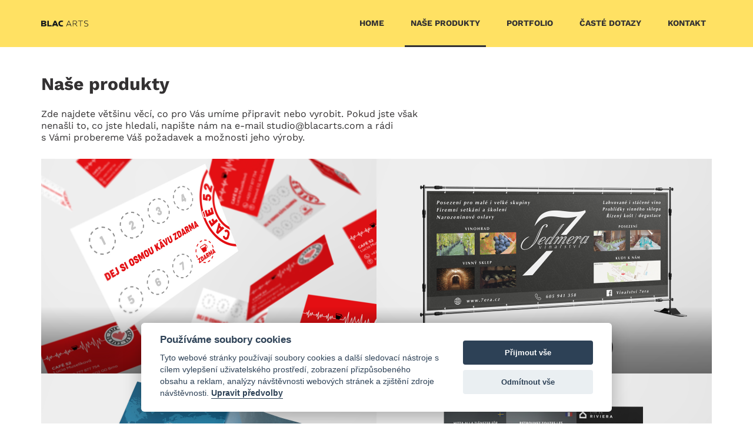

--- FILE ---
content_type: text/html; charset=UTF-8
request_url: https://www.blacarts.com/nase-produkty
body_size: 4130
content:

<!DOCTYPE HTML PUBLIC "-//W3C//DTD HTML 4.01 Transitional//EN">
<html>
  <head>
  <meta http-equiv="content-type" content="text/html; charset=utf-8">
  <meta name="viewport" content="width=device-width,initial-scale=1,maximum-scale=1,user-scalable=no">
  <meta name="Author" content="BLAC Arts s.r.o. (www.blacarts.com)">
  <meta name="Description" content="Vytváříme tiskoviny i online grafiku na míru. Pro naše zákazníky jsme připravili již stovky propagačních materiálů, od vizitek a katalogů, až po řezanou grafiku a roll-upy.">
  <meta name="Copyright" content="BLAC Arts s.r.o.">
  <meta name="robots" content="index, follow">
    
  <meta property="og:title" content="Naše produkty | BLAC Arts - reklamní studio" />  
  <meta property="og:url" content="https://www.blacarts.com/nase-produkty" />
  <meta property="og:image" content="https://www.blacarts.com/img/site/general_og_img.jpg" />   
  <meta property="og:description" content="Vytváříme tiskoviny i online grafiku na míru. Pro naše zákazníky jsme připravili již stovky propagačních materiálů, od vizitek a katalogů, až po řezanou grafiku a roll-upy." />    
  <meta property="og:type" content="website" />
  <meta property="fb:app_id" content="1169397006774898" />    
  <meta property="og:street-address" content="Nové sady 988/2" />
  <meta property="og:locality" content="Brno" />
  <meta property="og:postal-code" content="602 00" />
  <meta property="og:country-name" content="Česká republika" />

  <link rel="stylesheet" type="text/css" href="style.css">
  <link rel="stylesheet" type="text/css" href="../../style.iphone.portrait.5s.css">
  <link rel="stylesheet" type="text/css" href="../../style.iphone.portrait.6.7.8.css">
  <link rel="stylesheet" type="text/css" href="../../style.iphone.portrait.6.7.8.plus.css">
  <link rel="stylesheet" type="text/css" href="../../style.iphone.landscape.5s.css">
  <link rel="stylesheet" type="text/css" href="../../style.iphone.landscape.6.7.8.css">
  <link rel="stylesheet" type="text/css" href="../../style.iphone.landscape.6.7.8.plus.css">
  <link rel="stylesheet" type="text/css" href="../../style.ipad.portrait.css">
  <link rel="stylesheet" type="text/css" href="../../style.ipad.landscape.css">
  <link rel="stylesheet" type="text/css" href="../../style.responsive.older.css">
  <link rel="stylesheet" type="text/css" href="font.css">
  <link rel="stylesheet" type="text/css" href="../../cookieconsent.css">
  <link rel="shortcut icon" href="img/site/favicon.ico" type="image/x-icon" />
  
  <!-- SPOTLIGHT --> 
  <script src="../../../spotlight.min.js"></script>
  <link rel="stylesheet" type="text/css" href="../../../spotlight.css">
  
  



  <!-- TOTO JE JQUERY NUTNÁ K CHODU MOBILNÍHO MENU -->
  <script src="jquery.js"></script>

  <!-- TOTO JE NAČÍTÁNÍ IMG NA POZADÍ -->
  <script src="load_img.js"></script>

<!-- Global site tag (gtag.js) - Google Analytics -->
<script async src="https://www.googletagmanager.com/gtag/js?id=G-5BL5LLTWM8" type="text/plain" data-cookiecategory="analytics"></script>
<script type="text/plain" data-cookiecategory="analytics">
  window.dataLayer = window.dataLayer || [];
  function gtag(){dataLayer.push(arguments);}
  gtag('js', new Date());

  gtag('config', 'G-5BL5LLTWM8');
</script>



  <title>
  Naše produkty</title>



  </head>
  <body>
  
  <script defer src="cookieconsent.js"></script>
  <script defer src="cookieconsent-init.js"></script>
  
  <div class="change_orientation">
    <div class="box">
        <img src="../../img/site/change_orientation.svg" />
    </div>
  </div>


  <div class="header1">
    <div class="header1_inner">
    <a href="/" class="logo"><img src="img/site/logo-blacarts-dark-flat.svg" /></a>

    <ul id="menu">
      <li><a href='/'>Home</a></li><li class='current'><a href='nase-produkty'>Naše produkty</a></li><li><a href='portfolio'>Portfolio</a></li><li><a href='caste-dotazy'>Časté dotazy</a></li><li><a href='kontakt'>Kontakt</a></li>    </ul>
    
    <div id="mobile_menu">
    <a href='/' class='item'>Home</a><a href='nase-produkty' class='item'>Naše produkty</a><a href='portfolio' class='item'>Portfolio</a><a href='caste-dotazy' class='item'>Časté dotazy</a><a href='kontakt' class='item'>Kontakt</a>    </div>
    
    <a href="javascript:void(0);" class="mobile_menu_icons" onclick="myFunction()">
        <div class="item"></div>
        <div class="item"></div>
        <div class="item"></div>
    </a>
    
    </div>
  </div>


  <div class='container'>
                <div class='page_header'>Naše produkty</div>
                <div class='page_description'>
                    <div class='inner'>Zde najdete většinu věcí, co pro Vás umíme připravit nebo vyrobit. Pokud jste však nenašli to, co jste hledali, napište nám na e-mail <a href='mailto:studio@blacarts.com' target='_blank'>studio@blacarts.com</a> a&nbsp;rádi s&nbsp;Vámi probereme Váš požadavek a&nbsp;možnosti jeho výroby.</div>
                </div>
                
                <div class='our_products'>
                
                    <div class='item'>
                        <div class='background'>
                            <div class='inner'>
                                <div class='head'>Vizitky</div>
                                <div class='description'>Ať už potřebujete běžné vizitky nebo informační, slevové a&nbsp;dárkové kartičky, rádi se Vám postaráme o&nbsp;jejich vzhled i&nbsp;o&nbsp;jejich výrobu z&nbsp;nejrůznějších materiálů s&nbsp;možností zušlěchtění.</div>
                                <div class='price'>od 650 Kč + výroba</div>
                            </div>
                        </div>
                        <img src='../img/our-products/vizitky.jpg' />
                    </div>
                    
                    <div class='item'>
                        <div class='background'>
                            <div class='inner'>
                                <div class='head'>Reklamní plochy</div>
                                <div class='description'>Dát vědět o&nbsp;svém podnikání okolí je velmi důležité, proto nenechte nic náhodě a&nbsp;obraťte se na nás. Rádi Vám připravíme jak grafiku, tak&nbsp;i&nbsp;výrobu samotného banneru.</div>
                                <div class='price'>od 1 500 Kč + výroba</div>
                            </div>
                        </div>
                        <img src='../img/our-products/bannery.jpg' />
                    </div>
                    
                    <div class='item'>
                        <div class='background'>
                            <div class='inner'>
                                <div class='head'>Katalogy a brožury</div>
                                <div class='description'>Hledáte dodavatele, který si poradí s&nbsp;přípravou krásného a&nbsp;přehledného katalogu produktů nebo brožury k&nbsp;Vašemu výrobku či podnikání? Obraťte se na nás, rádi Vám vše připravíme dle Vašich požadavků.</div>
                                <div class='price'>od 1 750 Kč + výroba</div>
                            </div>
                        </div>
                        <img src='../img/our-products/brozury-a-katalogy.jpg' />
                    </div>
                    
                    <div class='item'>
                        <div class='background'>
                            <div class='inner'>
                                <div class='head'>Letáky</div>
                                <div class='description'>S&nbsp;propagací Vašeho podnikání nebo produktu, případně i&nbsp;kulturní akce, Vám skvěle pomůže správně vytvořený leták. Rádi Vám takový připravíme, ať už jednoduchý nebo skládaný.</div>
                                <div class='price'>od 890 Kč + výroba</div>
                            </div>
                        </div>
                        <img src='../img/our-products/letaky.jpg' />
                    </div>
                    
                    <div class='item'>
                        <div class='background'>
                            <div class='inner'>
                                <div class='head'>Rollupy</div>
                                <div class='description'>Je jedno, zda se bude jednat o&nbsp;jednoduchou nebo složitou grafiku, komplexní řešení několika rollupů nebo budete chtít jen rollup vytisknout a&nbsp;smontovat. O&nbsp;tohle všechno se Vám rádi postaráme.</div>
                                <div class='price'>od 1 450 Kč + výroba</div>
                            </div>
                        </div>
                        <img src='../img/our-products/rollupy.jpg' />
                    </div>
                    
                    <div class='item'>
                        <div class='background'>
                            <div class='inner'>
                                <div class='head'>Reklamní cedule a bannery</div>
                                <div class='description'>Potřebujete reklamní cedule nebo kompletní značení v&nbsp;areálu Vaší firmy? Rádi se o&nbsp;to postaráme a&nbsp;doporučíme vhodné materiály do interiéru i&nbsp;exteriéru.</div>
                                <div class='price'>od 750 Kč + výroba</div>
                            </div>
                        </div>
                        <img src='../img/our-products/reklamni-cedule.jpg' />
                    </div>
                    
                    <div class='item'>
                        <div class='background'>
                            <div class='inner'>
                                <div class='head'>Nápojové lístky</div>
                                <div class='description'>Nezapomeňte, že kvalitně zpracovaný a&nbsp;přehledný nápojový nebo jídelní lístek bude pro Vaše zákazníky velkým přínosem. Vaše nové lístky Vám rádi připravíme i&nbsp;vyrobíme.</div>
                                <div class='price'>od 1 500 Kč + výroba</div>
                            </div>
                        </div>
                        <img src='../img/our-products/napojove-listky.jpg' />
                    </div>
                    
                    <div class='item'>
                        <div class='background'>
                            <div class='inner'>
                                <div class='head'>Pozvánky a blahopřání</div>
                                <div class='description'>Pokud je pro Vás oslava narozenin, příchod nového člena rodiny na svět nebo svatba vyjímečnou životní událostí, jistě si zaslouží i&nbsp;vyjímečné pozvánky. Vše s Vámi zkonzultujeme, připravíme i&nbsp;vyrobíme.</div>
                                <div class='price'>od 750 Kč + výroba</div>
                            </div>
                        </div>
                        <img src='../img/our-products/pozvanky.jpg' />
                    </div>
                    
                    <div class='item'>
                        <div class='background'>
                            <div class='inner'>
                                <div class='head'>Razítka</div>
                                <div class='description'>I&nbsp;s&nbsp;razítky se dá dnes již vymyslet spoustu zajímavostí. Ozvěte se nám a&nbsp;připravíme Vám také nevšední a&nbsp;přitom funkční razítko, ať už dřevěné nebo samonamáčecí.</div>
                                <div class='price'>od 250 Kč + výroba</div>
                            </div>
                        </div>
                        <img src='../img/our-products/razitka.jpg' />
                    </div>
                    
                    <div class='item'>
                        <div class='background'>
                            <div class='inner'>
                                <div class='head'>Webové stránky</div>
                                <div class='description'>E-shopy a&nbsp;rozsáhlé korporátní systémy sice neděláme, ale když potřebujete pro svoje podnikání jednoduché a&nbsp;moderní webové stránky, připravíme Vám je a&nbsp;rádi.</div>
                                <div class='price'>od 15 000 Kč + výroba</div>
                            </div>
                        </div>
                        <img src='../img/our-products/webove-stranky.jpg' />
                    </div>
                    
                    <div class='item'>
                        <div class='background'>
                            <div class='inner'>
                                <div class='head'>Dárkové poukazy</div>
                                <div class='description'>Dárkový poukaz je svým způsobem dárkem samotným, proto by měl zaujmout i&nbsp;jeho vzhled. Nabízíme Vám přípravu běžných i&nbsp;luxusních poukazů, s&nbsp;možností povrchového zušlechtění.</div>
                                <div class='price'>od 650 Kč + výroba</div>
                            </div>
                        </div>
                        <img src='../img/our-products/darkove-poukazy.jpg' />
                    </div>
                    
                    <div class='item'>
                        <div class='background'>
                            <div class='inner'>
                                <div class='head'>Reklamní pexesa</div>
                                <div class='description'>Pro svoji propagaci můžete zvolit i&nbsp;populární reklamní pexeso, které Vám připravíme přesně dle Vašich představ a&nbsp;v&nbsp;prakticky jakémkoliv formátu. Volba je jen na Vás.</div>
                                <div class='price'>od 1 450 Kč + výroba</div>
                            </div>
                        </div>
                        <img src='../img/our-products/reklamni-pexesa.jpg' />
                    </div>
                    
                    <div class='item'>
                        <div class='background'>
                            <div class='inner'>
                                <div class='head'>Reklamní kalendáře</div>
                                <div class='description'>Jedná se o&nbsp;ideální dárkový předmět pro Vaše obchodní partnery, zaměstnance, kolegy nebo i&nbsp;rodinné příslušníky. Reklamní kalendáře Vám připravíme na míru přímo pro Vás, s&nbsp;firemním logem i&nbsp;bez něj.</div>
                                <div class='price'>od 1 450 Kč + výroba</div>
                            </div>
                        </div>
                        <img src='../img/our-products/reklamni-kalendare.jpg' />
                    </div>
                    
                    <div class='item'>
                        <div class='background'>
                            <div class='inner'>
                                <div class='head'>Gravírování</div>
                                <div class='description'>Jak zajistit, aby potisk vydržel co nejdéle? Gravírováním. Umíme gravírovat flash disky, visačky, jmenovky a&nbsp;další. Obraťte se na nás, společně pro Vás vymyslíme to nejlepší řešení.</div>
                                <div class='price'>od 300 Kč + výroba</div>
                            </div>
                        </div>
                        <img src='../img/our-products/gravirovani.jpg' />
                    </div>
                    
                </div>
           </div>
           <div class="footer">
              <div class="inner">
                  <div class="icons">
                    <a class="facebook" href="https://www.facebook.com/blacarts/" target="blank"><img src="img/site/facebook.svg" /></a>
                    <a class="instagram" href="https://www.instagram.com/blacarts/" target="blank"><img src="img/site/instagram.svg" /></a>
                  </div>
              </div>
           </div>
           
           <!--
           <div class="partners">
            <div class="inner">
                <a href="https://www.reklamnipexeso.cz" target="_blank" class="box"><img src="../../img/site/reklamnipexeso-logo.svg" /></a>
                <a href="https://www.reklamnikalendar.cz" target="_blank" class="box"><img src="../../img/site/reklamnikalendar-logo.svg" /></a>
                <a href="https://www.superstojany.cz" target="_blank" class="box"><img src="../../img/site/superstojany-logo.svg" /></a>
                <a href="https://www.profinapojak.cz" target="_blank" class="box"><img src="../../img/site/profinapojak-logo.svg" /></a>
            </div>
           </div>
           -->
           
           <div class="footer2">
                <div class="inner">
                    <div class="left">Copyright &copy; 2026 BLAC Arts s.r.o.</div>
                    <a href="../ochrana-osobnich-udaju" target="_blank" class="right">Ochrana osobních údajů</a>
                </div>
           </div>
           





<!-- TOTO JE PROLÍNÁNÍ IMG V HEADERU -->
<script type="text/javascript">
//Array of images which you want to show: Use path you want.
var images=new Array('img/site/background_main_01.jpg','img/site/background_main_02.jpg','img/site/background_main_03.jpg','img/site/background_main_04.jpg','img/site/background_main_05.jpg','img/site/background_main_06.jpg','img/site/background_main_07.jpg');
var nextimage=0;
doSlideshow();

function doSlideshow(){
    if(nextimage>=images.length){nextimage=0;}
    $('.header_2')
    .css('background-image','url("'+images[nextimage++]+'")')
    .fadeIn(1000,function(){
        setTimeout(doSlideshow,5000);
    });
}
</script>

<!-- TOTO JE OTEVŘENÍ MOBILNÍHO MENU -->
  <script>
    function myFunction() {
  var x = document.getElementById("mobile_menu");
  if (x.style.display === "block") {
    x.style.display = "none";
  } else {
    x.style.display = "block";
  }
  }
  </script>



  </body>
</html>


--- FILE ---
content_type: text/css
request_url: https://www.blacarts.com/style.css
body_size: 2873
content:
body{
    overflow-y: scroll;
    background:#FFFFFF; /* #e8ebec #f2f2f2 / #e8ebec / #ffe163, OLD GREEN COLOR #1E3B49 */
    border:none;
    padding:0px;
    margin:0px;
    -webkit-font-smoothing: antialiased;
    -moz-osx-font-smoothing: grayscale;
    text-rendering: optimizeLegibility;}
    
div::selection{
    background:rgba(255,225,99,0.5)}
div::-moz-selection {
    background:rgba(255,225,99,0.5)}
    
img::selection{
    background:rgba(255,225,99,0.5)}
img::-moz-selection {
    background:rgba(255,225,99,0.5)}
    
span::selection{
    background:rgba(255,225,99,0.5)}
span::-moz-selection {
    background:rgba(255,225,99,0.5)}
    
a::selection{
    background:rgba(255,225,99,0.5)}
a::-moz-selection {
    background:rgba(255,225,99,0.5)}
    
br::selection{
    background:rgba(255,225,99,0.5)}
br::-moz-selection {
    background:rgba(255,225,99,0.5)}
    
sup::selection{
    background:rgba(255,225,99,0.5)}
sup::-moz-selection {
    background:rgba(255,225,99,0.5)}
    
input::selection{
    background:rgba(255,225,99,0.5)}
input::-moz-selection {
    background:rgba(255,225,99,0.5)}
    
textarea::selection{
    background:rgba(255,225,99,0.5)}
textarea::-moz-selection {
    background:rgba(255,225,99,0.5)} 
    
.change_orientation{
    display:none}

.header1{
    width:100%;
    height:80px;
    background:#ffe163;
    z-index:9999;}                    /* rgba(30,59,73,1) */

.header1_inner{
    width:calc(1400px - 60px);
    height:80px;
    margin:0 auto;
    padding-left:30px;
    padding-right:30px;}

.header_2{
    width:100%;
    height:650px;
    background-repeat:no-repeat;
    background-position:center;
    background-size:cover;
    position:relative;
    -webkit-transition:ease-in 1000ms;
    -moz-transition:ease-in 1000ms;
    -o-transition:ease-in 1000ms;
    transition:ease-in 1000ms;}

.header_2_inner{
    width:100%;
    height:100%;  
    background:-webkit-linear-gradient(rgba(20,19,20,0.3),rgba(20,19,20,0.6));  /* background:-webkit-linear-gradient(rgba(255,225,99,1),rgba(255,225,99,0.3)); */
    background: -moz-linear-gradient(rgba(20,19,20,0.3),rgba(20,19,20,0.6));    /* background: -moz-linear-gradient(rgba(255,225,99,1),rgba(255,225,99,0.3)); */
    background: -o-linear-gradient(rgba(20,19,20,0.3),rgba(20,19,20,0.6));      /* background: -o-linear-gradient(rgba(255,225,99,1),rgba(255,225,99,0.3)); */
    background: linear-gradient(rgba(20,19,20,0.3),rgba(20,19,20,0.6));        /* background: linear-gradient(rgba(255,225,99,1),rgba(255,225,99,0.3));} */
    background-image:url('img/site/mrizka_3.png');}

.special-caption-box{
    width:calc(1400px - 60px);
    height:auto;
    margin:0 auto;
    position:relative;
    top:50%;
    transform:translateY(-50%);
    padding-left:30px;
    padding-right:30px;}
  
.special-caption5{
    width:100%;
    height:auto;
    margin:0 auto;
    position:relative;
    font-family:worksansextrabold; 
    font-size:75px;
    line-height:85px;
    text-transform:uppercase;
    color:#333132;          /* #e8ebec */
    text-align:center;}
  
.special-caption6{
    width:100%;
    height:auto;
    text-align:center;
    color:#333132;
    font-size:30px;
    font-family:worksansextrabold;
    line-height:40px;
    position:relative;
    margin:0 auto;
    margin-top:25px}
  
.button{
    width:auto;
    height:auto;
    float:left;
    position:relative;
    left:50%;
    transform:translateX(-50%);
    margin-top:50px;}
    
.button .inner:first-child{
    width:auto;
    height:auto;
    float:left;
    background:#ffe163;
    font-family:worksansbold;
    font-size:20px;
    color:#333132;
    padding-left:25px;
    padding-right:25px;
    padding-top:14px;
    padding-bottom:12px;
    text-transform:uppercase;
    text-decoration:none;
    border-radius:23px;
    margin-right:12.5px;
    transition:ease-out 150ms;
    -webkit-transition:ease-out 150ms;
    -moz-transition:ease-out 150ms;}
    
.button .inner:first-child:hover{
    transform:scale(1.1);}
    
.button .inner:last-child{
    width:auto;
    height:auto;
    float:left;
    background:#333132;
    font-family:worksansbold;
    font-size:20px;
    color:#ffffff;
    padding-left:25px;
    padding-right:25px;
    padding-top:14px;
    padding-bottom:12px;
    text-transform:uppercase;
    text-decoration:none;
    border-radius:23px;
    margin-left:12.5px;
    transition:ease-out 150ms;
    -webkit-transition:ease-out 150ms;
    -moz-transition:ease-out 150ms;}
    
.button .inner:last-child:hover{
    transform:scale(1.1);}
  
.logo{
    width:auto;
    height:20px;
    float:left;
    position:relative;
    top:50%;
    transform:translateY(-50%);}
    
.logo img{
    width:100%;
    height:100%;
    float:left;}

#menu{
    width:auto;
    height:80px;
    font-family:worksansbold;
    font-size:14px;
    text-transform:uppercase;
    list-style-type:none;
    display:inline;
    float:right;
    text-align:right;
    margin:0px;
    padding:0px}

#menu li{
    width:auto;
    height:77px;
    display:inline;}

#menu li a{
    width:auto; 
    height:77px;
    float:left;
    color:#333132;
    line-height:80px;
    vertical-align:middle;
    margin-left:25px;
    padding-left:10px;
    padding-right:10px;
    text-decoration:none;
    border-bottom:3px solid #ffe163;
    transition:200ms ease-out;}

#menu li a:hover{
    color:#333132;
    border-bottom:3px solid #333132;}

#menu li.current a{
    font-family:worksansbold;
    color:#333132 !important;
    border-bottom:3px solid #333132}
    
#mobile_menu{
    display:none}
    
.mobile_menu_icons{
    display:none} 

.container{
    width:calc(1400px - 60px);
    height:auto;
    margin:0 auto;
    overflow:auto;
    padding-left:30px;
    padding-right:30px;
    overflow:hidden;
    margin-bottom:50px;}

.section1{
    width:100%;
    min-height:100%;
    background:#FFFFFF; /* #e8ebec */
    overflow:auto;}

.communication{
    width:200px;
    height:250px;
    float:left;
    margin-top:0px;
    margin-left:100px;}

.caption_last_project{
    width:100%;
    height:auto;
    float:left;
    margin-left:0px;
    margin-top:0px;
    font-family:worksansbold;
    text-align:center;
    font-size:30px;
    color:#333132;
    margin-top:50px;
    margin-bottom:50px;}

.projects{
    width:335px;
    height:335px;
    float:left;
    position:relative;
    z-index:1000;
    overflow:hidden;}
    
.projects img{
    width:100%;
    height:100%;
    float:left;
    object-fit:cover}
    
.projects .overlay{
    width:100%;
    height:100%;
    float:left;
    background:rgba(255,225,99,0.9);
    position:absolute;
    z-index:1200;
    left:-335px;
    transition:ease-out 150ms;
    -webkit-transition:ease-out 150ms;
    -moz-transition:ease-out 150ms;
    cursor:pointer}
    
.projects:hover .overlay{
    left:0px}
    
.projects .overlay .detail{
    width:auto;
    height:auto;
    float:left;
    font-family:worksansbold;
    font-size:14px;
    color:#333132;
    border:2px solid #333132;
    text-transform:uppercase;
    padding-left:20px;
    padding-right:20px;
    padding-top:10px;
    padding-bottom:10px;
    border-radius:100px;
    left:50%;
    top:50%;
    transform:translate(-50%, -50%);
    position:relative;
    transition:ease-out 150ms;
    -webkit-transition:ease-out 150ms;
    -moz-transition:ease-out 150ms;}
    
.projects .overlay .detail:hover{
    background:#333132;
    color:#ffe163}

.gallery{
    width:100%;
    height:auto;
    float:left;}
        
.gallery img{
    width:100%;
    height:auto;
    float:left;
    margin-bottom:0px;
    cursor:pointer}
    
.gallery img:last-child{
    width:100%;
    height:auto;
    float:left;
    margin-bottom:0px;}
    
.product{
    width:100%;
    height:auto;
    float:left;}
    
.product .name{
    width:100%;
    height:auto;
    float:left;
    font-family:worksansbold;
    font-size:30px;
    color:#333132;
    margin-top:50px;
    margin-bottom:25px;}
    
.product .client{
    width:auto;
    height:auto;
    float:left;
    font-family:worksansregular;
    font-size:15px;
    color:#333132;
    text-transform:uppercase;
    padding-right:40px;
    padding-bottom:0px;
    margin-top:0px;
    margin-bottom:25px;}
    
.product .client .bold{
    font-family:worksansbold;}
    
.product .description{
    width:100%;
    height:auto;
    float:left;}
    
.product .description .inner{
    width:650px;
    height:auto;
    float:left;
    font-family:worksansregular;
    font-size:16px;
    line-height:20px;
    color:#333132;
    -webkit-font-smoothing:antialiased;
    -moz-osx-font-smoothing:grayscale;
    text-rendering:optimizeLegibility;
    margin-bottom:25px;}
    
.product .description .inner .boldlink{
    font-family:worksansbold;}
    
.product .description .inner a{
    color:inherit;
    text-decoration:none;
    transition:ease-out 150ms;
    -webkit-transition:ease-out 150ms;
    -moz-transition:ease-out 150ms;}
    
.product .description .inner a:hover{
    color:#EF3054;}
    
.product .items{
    width:650px;
    height:auto;
    float:left;
    margin-bottom:12.5px;
    clear:both}
    
.product .items .item{
    width:auto;
    height:auto;
    float:left;
    background:#EF3054;
    padding-left:15px;
    padding-right:15px;
    padding-top:10px;
    padding-bottom:8px;
    border-radius:1000px;
    font-family:worksanssemibold;
    text-transform:uppercase;
    font-size:12px;
    color:#ffffff;
    margin-right:12.5px;
    margin-bottom:12.5px;
    text-decoration:none;
    transition:ease-out 150ms;
    -webkit-transition:ease-out 150ms;
    -moz-transition:ease-out 150ms;}
    
.product .items .item:last-child{
    margin-bottom:37.5px}
    
/* .product .items .item:hover{
    background:#bf2643;}   */

.product .items .item.shop{
    background:#0057e7;
    color:#FFFFFF;
}
    
.page_header{
    width:100%;
    height:auto;
    float:left;
    font-family:worksansbold;
    color:#333132;
    font-size:30px;
    margin-top:50px;
    margin-bottom:25px;}
    
.page_description{
    width:100%;
    height:auto;
    float:left;
    font-family:worksansregular;
    font-size:16px;
    line-height:20px;
    color:#333132;
    -webkit-font-smoothing:antialiased;
    -moz-osx-font-smoothing:grayscale;
    text-rendering:optimizeLegibility;
    margin-bottom:25px;}
    
.page_description .inner{   
    width:650px;
    height:auto;
    float:left;}
    
.page_description .inner a{
    color:#333132;
    text-decoration:none;
    transition:ease-out 150ms;
    -webkit-transition:ease-out 150ms;
    -moz-transition:ease-out 150ms} 
    
.page_description .inner a:hover{
    color:#EF3054;} 
    
.our_products{
    width:auto;
    height:auto;
    float:left;}
    
.our_products .item{
    width:620px;
    height:365px;
    float:left;
    position:relative;
    cursor:pointer}
    
.our_products .item .background .inner{
    width:100%;
    height:275px;
    float:left;
    font-family:worksansbold;
    font-size:30px;
    position:absolute;
    bottom:-161px;       /* -186px */
    left:50%;
    transform:translateX(-50%);
    z-index:1200;
    transition:ease-out 150ms;
    -webkit-transition:ease-out 150ms;
    -moz-transition:ease-out 150ms;
    background: -moz-linear-gradient(180deg, rgba(0,0,0,0) 0%, rgba(0,0,0,0.4) 25%, rgba(0,0,0,0.95) 100%);
    background: -webkit-linear-gradient(180deg, rgba(0,0,0,0) 0%, rgba(0,0,0,0.4) 25%, rgba(0,0,0,0.95) 100%);
    background: linear-gradient(180deg, rgba(0,0,0,0) 0%, rgba(0,0,0,0.4) 25%, rgba(0,0,0,0.95) 100%);}
    
.our_products .item:hover .background .inner{
    bottom:0px;}
    
.our_products .item .background .inner .head{
    width:auto;
    height:auto;
    float:left;
    font-family:worksansbold;
    font-size:20px;
    color:#ffffff;
    margin-top:50px;
    margin-bottom:25px;
    position:relative;
    background:#333132;
    padding-left:20px;
    padding-right:20px;
    padding-top:11px;
    padding-bottom:8px;
    border-radius:100px;
    text-transform:uppercase;
    left:50%;
    transform:translateX(-50%);}
    
.our_products .item .background .inner .description{
    width:calc(100% - 50px);
    height:81px;
    float:left;
    font-family:worksansregular;
    font-size:16px;
    line-height:20px;
    color:#FFFFFF;
    margin-bottom:0px;
    text-align:center;
    padding-left:25px;
    padding-right:25px;
    z-index:1200;}
    
.our_products .item .background .inner .price{
    width:auto;
    height:auto;
    float:right;
    font-family:worksanssemibold;
    font-size:12px;
    padding-left:15px;
    padding-right:15px;
    padding-top:10px;
    padding-bottom:8px;
    border-radius:100px;
    background:#EF3054;
    color:#ffffff;
    position:absolute;
    z-index:1200;
    bottom:25px;
    right:25px}
    
.our_products .item .background{
    width:100%;
    height:365px;
    position:absolute;
    overflow:hidden}
    
.our_products .item img{
    width:100%;
    height:100%;
    float:left;
    margin-top:0px;
    object-fit:cover;
    object-position:50% 50%;
    position:absolute;
    z-index:1000;}
    
.contact{
    width:100%;
    height:auto;
    float:left;}
    
.contact .left{
    width:calc((100% - 30px)/2);
    height:auto;
    float:left;
    margin-bottom:50px;}
    
.contact .left .header{
    width:100%;
    height:auto;
    float:left;
    font-family:worksansbold;
    font-size:30px;
    color:#333132;
    margin-top:50px;
    margin-bottom:50px;}

.contact .left .info{
    width:100%;
    height:auto;
    float:left;
    font-size:16px;
    color:#333132;
    margin-bottom:25px;}
    
.contact .left .info.short{
    width:calc(100% / 3);}
    
.contact .left .info .head{
    font-family:worksansbold;
    margin-bottom:12.5px}
    
.contact .left .info .main{
    font-family:worksansregular}

    
.contact .left .info a{
    color:#333132;
    text-decoration:none;
    transition:ease-out 150ms;
    -webkit-transition:ease-out 150ms;
    -moz-transition:ease-out 150ms}
    
.contact .left .info a:hover{
    color:#EF3054;}
    
.contact .left .description{
    max-width:650px;
    height:auto;
    float:left;
    font-family:worksansregular;
    font-size:16px;
    color:#333132;
    line-height:20px;}
    
.contact .right{
    width:calc((100% - 30px)/2);
    height:auto;
    float:left;
    margin-left:30px;
    margin-bottom:50px;}
    
.contact .right .header{
    width:100%;
    height:auto;
    float:left;
    font-family:worksansbold;
    font-size:30px;
    color:#333132;
    margin-top:50px;
    margin-bottom:50px;}
    
.contact .right .info{
    width:100%;
    height:auto;
    float:left;
    font-size:16px;
    color:#333132;
    margin-bottom:25px;}
    
.contact .right .info:last-child{
    margin-bottom:0px;}
    
.contact .right .short{
    width:calc(100% / 3);}
    
.contact .right .info .head{
    font-family:worksansbold;
    margin-bottom:12.5px}
    
.contact .right .info .main{
    font-family:worksansregular;
    line-height:20px;}
    
.contact .right .info .name{
    font-family:worksansregular;
    line-height:20px;}
    
.map{
    width:100%;
    height:600px;
    float:left;}
    
.faq .header, .gdpr .header{
    width:100%;
    height:auto;
    float:left;
    font-family:worksansbold;
    font-size:30px;
    color:#333132;
    margin-top:50px;
    margin-bottom:50px;}
    
.faq .box, .gdpr .box{
    width:650px;
    height:auto;
    float:left;}
    
.faq .box .question, .gdpr .box .head{
    width:650px;
    height:auto;
    float:left;
    font-family:worksansbold;
    font-size:20px;
    color:#333132;
    margin-bottom:12.5px;}
    
.faq .box .answer, .gdpr .box .description{
    width:650px;
    height:auto;
    float:left;
    font-family:worksansregular;
    font-size:16px;
    color:#333132;
    line-height:20px;
    margin-bottom:50px;}
    
.faq .box .answer:last-child{
    margin-bottom:0px;}
    
.faq .box .answer a{
    color:#333132;
    text-decoration:none;
    transition:ease-out 150ms;
    -webkit-transition:ease-out 150ms;
    -moz-transition:ease-out 150ms}
    
.faq .box .answer a:hover{
    color:#EF3054;}
    
.gdpr .header{
    width:100%;
    height:auto;
    float:left;
    font-family:worksansbold;
    font-size:30px;
    color:#333132;
    margin-top:50px;
    margin-bottom:50px;}
    
.gdpr .box{
    width:650px;
    height:auto;
    float:left;}
    
.gdpr .box .part{
    width:100%;
    height:auto;
    float:left;
    margin-bottom:50px;}
    
.gdpr .box .part:last-child{
    margin-bottom:0px;}
    
.gdpr .box .head{
    width:650px;
    height:auto;
    float:left;
    font-family:worksansbold;
    font-size:20px;
    color:#333132;
    margin-bottom:12.5px;}
    
.gdpr .box .description{
    width:650px;
    height:auto;
    float:left;
    font-family:worksansregular;
    font-size:14px;
    color:#333132;
    line-height:17.5px;
    margin-bottom:12.5px}
    
.gdpr .box .description:last-child{
    margin-bottom:0px;}
  
.portfolio{
    width:100%;
    height:auto;
    float:left;
    font-family:worksansbold;
    font-size:30px;
    color:#333132;
    margin-top:50px;
    margin-bottom:50px;}

.footer{
    width:100%;
    height:75px;
    float:left;
    background:#eff0f2;}

.footer .inner{
    width:1240px;
    height:75px;
    margin:0 auto;}

.footer .inner .icons{
    width:105px;
    height:75px;
    margin:0 auto;}
    
.footer .inner .icons .facebook{
    width:40px;
    height:40px;
    float:left;
    margin-right:12.5px;
    margin-top:17.5px;
    transition:ease-out 150ms;
    -webkit-transition:ease-out 150ms;
    -moz-transition:ease-out 150ms;}
    
.footer .inner .icons .facebook:hover{
    opacity:0.9;
    transform: scale(1.1);}
    
.footer .inner .icons .instagram{
    width:40px;
    height:40px;
    float:left;
    margin-left:12.5px;
    margin-top:17.5px;
    transition:ease-out 150ms;
    -webkit-transition:ease-out 150ms;
    -moz-transition:ease-out 150ms}
    
.footer .inner .icons .instagram:hover{
    opacity:0.9;
    transform: scale(1.1);}
 
 
/* panel dal��ch projekt� */   
.partners{
    width:100%;
    height:65px;
    float:left;
    background:#f5f6f7;
    padding-top:20px;
    padding-bottom:20px;
    display:none}
    
.partners .inner{
    width:calc(1400px - 60px);
    height:100%;
    margin:0 auto;
    padding-left:30px;
    padding-right:30px;}
    
.partners .inner .box{
    width:calc(((100% - 3px) / 4) - 40px);
    height:100%;
    float:left;
    border:none;
    border-right:1px solid #dfe2e5;
    outline:none;
    padding-left:20px;
    padding-right:20px}
    
.partners .inner .box:last-child{
    border-right:none}
    
.partners .inner .box img{
    width:auto;
    height:45px;
    float:left;
    position:relative;
    top:50%;
    left:50%;
    transform:translate(-50%, -50%);
    opacity:0.5;}
    
.partners .inner .box:nth-child(3) img{
    height:20px}
    
.partners .inner .box:nth-child(4) img{
    height:25px}
    
    
    
    
    
    
    
    
    
    
    
    
    
  
.footer2{
    width:100% !important;
    height:auto;
    background:#dfe2e5;
    float:left;}
    
.footer2 .inner{
    width:calc(1400px - 60px);
    height:auto;
    margin:0 auto;
    font-family:worksansregular;
    color:#333132;
    font-size:13px;
    padding-left:30px;
    padding-right:30px;}
    
.footer2 .inner .left{
    width:auto;
    height:auto;
    float:left;
    padding-top:15px;
    padding-bottom:15px;}
    
.footer2 .inner .right{
    width:auto;
    height:auto;
    float:right;
    padding-top:15px;
    padding-bottom:15px;
    text-decoration:none;
    color:#333132;
    transition:ease-out 150ms;
    -webkit-transition:ease-out 150ms;
    -moz-transition:ease-out 150ms}
    
.footer2 .inner .right:hover{
    color:#EF3054}
    
.page404{
    width:100%;
    height:auto;
    float:left;
    margin-top:200px;
    margin-bottom:100px;}
    
.page404 .header{
    width:auto;
    height:auto;
    float:left;
    position:relative;
    left:50%;
    transform:translateX(-50%);
    font-family:worksansbold;
    font-size:300px;
    color:#eff0f2;
    text-align:center}
    
.page404 .description{
    width:auto;
    height:auto;
    float:left;
    position:relative;
    transform:translateX(-50%);
    left:50%;
    font-family:worksansbold;
    font-size:30px;
    line-height:37.5px;
    margin-top:100px;
    color:#dfe2e5;
    text-align:center}
    
.page404 .description a{
    text-decoration:none;
    color:inherit;
    transition:ease-out 150ms;
    -webkit-transition:ease-out 150ms;
    -moz-transition:ease-out 150ms}
    
.page404 .description a:hover{
    color:#EF3054}
    
.page404 .description:last-child{
    margin-top:50px}

--- FILE ---
content_type: text/css
request_url: https://www.blacarts.com/style.iphone.portrait.5s.css
body_size: 1580
content:
@media screen and (min-width: 320px) and (max-width: 568px) and (orientation:portrait){

html{
    -webkit-text-size-adjust:none;}
    
.change_orientation{
    display:none;}
    
.header1{
    height:60px;}
    
.header1_inner{
    width:100%;
    height:100%;
    padding-left:0px;
    padding-right:0px;}
    
.logo{
    width:auto;
    height:15px;
    margin-left:15px;
    -webkit-tap-highlight-color:rgba(0, 0, 0, 0);}
    
.logo img{
    width:auto;
    height:100%;}
    
#menu{
    display:none}
    
#mobile_menu{
    width:calc(100% - 30px);
    height:auto;
    float:left;
    background:#eff0f2;
    display:none;
    position:absolute;
    top:60px;
    left:0px;
    padding-left:15px;
    padding-right:15px;
    z-index:1500;
    -webkit-tap-highlight-color: rgba(0, 0, 0, 0);}
    
#mobile_menu .item{
    width:100%;
    height:auto;
    float:left;
    text-align:center;
    padding-top:15px;
    padding-bottom:15px;
    font-family:worksansbold;
    font-size:20px;
    text-transform:uppercase;
    text-decoration:none;
    color:#333132;
    border-bottom:1px solid #dfe2e5;}
    
#mobile_menu .item:first-child{
    padding-top:15px;}
    
#mobile_menu .item:last-child{
    padding-bottom:15px;
    border-bottom:none}
    
.mobile_menu_icons{
    width:35px;
    height:25px;
    float:right;
    display:block;
    position:relative;
    top:50%;
    transform:translateY(-50%);
    margin-right:15px;
    -webkit-tap-highlight-color: rgba(0, 0, 0, 0);}
    
.mobile_menu_icons .item{
    width:35px;
    height:3px;
    float:left;
    background:#333132;
    display:block;
    margin-top:8px}
    
.mobile_menu_icons .item:first-child{
    margin-top:0px;}
    
.mobile_menu_icons .item:nth-child(2){
    width:25px;
    margin-left:5px;}
    
.header_2{
    width:100%;
    height:300px;
    display:block}
    
.special-caption-box{
    width:calc(100% - 30px);
    height:auto;
    padding-left:15px;
    padding-right:15px;
    float:left;
    -webkit-tap-highlight-color: rgba(0, 0, 0, 0);}
    
.special-caption5{
    font-size:20px;
    line-height:25px}
    
.special-caption6{
    font-size:15px;
    line-height:18.75px;}
    
.button{
    margin-top:25px;}
    
.button .inner:first-child{
    padding-left:15px;
    padding-right:15px;
    padding-top:7px;
    padding-bottom:8px;
    font-size:13px;
    margin-right:10px;}
    
.button .inner:last-child{
    padding-left:15px;
    padding-right:15px;
    padding-top:7px;
    padding-bottom:8px;
    font-size:13px;
    margin-left:10px}
    
.container{
    width:100%;
    height:auto;
    float:left;
    margin-bottom:0px;
    padding-left:0px;
    padding-right:0px}
    
.caption_last_project{
    width:calc(100% - 30px);
    height:auto;
    float:left;
    font-size:20px;
    line-height:25px;
    margin-top:25px;
    margin-bottom:25px;
    padding-left:15px;
    padding-right:15px}
    
.projects{
    width:100%;
    height:auto;
    float:left;
    position:relative;
    left:0px;
    -webkit-tap-highlight-color:rgba(0, 0, 0, 0);}
    
.projects img{
    width:100%;
    height:auto;
    float:left;
    object-fit:cover;}
    
.projects .overlay{
    width:100%;
    height:100%;
    float:left;
    position:absolute;
    left:-100%;
    z-index:1200;}
    
.projects .overlay .detail{
    padding-left:15px;
    padding-right:15px;
    padding-top:7px;
    padding-bottom:8px;}
    
.product{
    width:100%;
    height:auto;
    float:left;}
    
.product .name{
    width:calc(100% - 30px);
    height:auto;
    float:left;
    padding-left:15px;
    padding-right:15px;
    font-size:20px;
    line-height:25px;
    margin-top:25px;
    margin-bottom:12.5px}
    
.product .client{
    width:calc(100% - 30px);
    height:auto;
    float:left;
    font-size:13px;
    padding-left:15px;
    padding-right:15px;
    margin-top:0px;
    margin-bottom:12.5px}
    
.product .description{
    width:calc(100% - 30px);
    height:auto;
    float:left;
    padding-left:15px;
    padding-right:15px;}
    
.product .description .inner{
    width:100%;
    height:auto;
    float:left;
    font-size:14px;
    line-height:17.5px;
    margin-bottom:12.5px}
    
.product .items{
    width:calc(100% - 30px);
    height:auto;
    float:left;
    padding-left:15px;
    padding-right:15px;
    margin-bottom:12.5px}
    
.product .items .item{
    width:auto;
    height:auto;
    float:left;
    padding-left:12px;
    padding-right:12px;
    padding-top:6px;
    padding-bottom:7px;
    font-size:11px;
    margin-right:6.25px;
    margin-bottom:6.25px;}
    
.product .items .item:last-child{
    margin-bottom:12.5px}
    
.gallery{
    width:100%;
    height:auto;
    float:left;
    margin-bottom:0px}
    
.gallery img{
    width:100%;
    height:auto;
    float:left;
    margin-bottom:0px}
    
.portfolio{
    width:calc(100% - 30px);
    height:auto;
    float:left;
    padding-left:15px;
    padding-right:15px;
    margin-top:25px;
    margin-bottom:25px;
    font-size:20px;
    line-height:25px;}
    
.faq{
    width:calc(100% - 30px);
    height:auto;
    float:left;
    padding-left:15px;
    padding-right:15px;}
    
.faq .header{
    font-size:20px;
    line-height:25px;
    margin-top:25px;
    margin-bottom:25px}
    
.faq .box{
    width:100%;
    height:auto;
    float:left;
    -webkit-tap-highlight-color:rgba(0, 0, 0, 0);}
    
.faq .box .question{
    width:100%;
    height:auto;
    float:left;
    font-size:17px;
    line-height:21.25px}
    
.faq .box .answer{
    width:100%;
    height:auto;
    float:left;
    font-size:14px;
    line-height:17.5px;
    margin-bottom:25px}
    
.faq .box .answer:last-child{
    margin-bottom:25px}
    
.contact{
    width:100%;
    height:auto;
    float:left;}
    
.contact .left{
    width:calc(100% - 30px);
    height:auto;
    float:left;
    padding-left:15px;
    padding-right:15px;
    margin-bottom:0px;
    -webkit-tap-highlight-color:rgba(0, 0, 0, 0);}
    
.contact .left .header{
    font-size:20px;
    line-height:25px;
    margin-top:25px;
    margin-bottom:25px}
    
.contact .left .info{
    margin-bottom:25px}
    
.contact .left .info .head{
    font-size:17px;
    line-height:21.25px;}
    
.contact .left .info .main{
    font-size:14px;
    line-height:17.5px}
    
.contact .left .info .main [href^=tel]{
    color:inherit;
    text-decoration:none}
    
.contact .left .short{
    width:100%;}
    
.contact .left .description{
    font-size:14px;
    line-height:17.5px}
    
.contact .right{
    width:calc(100% - 30px);
    height:auto;
    float:left;
    padding-left:15px;
    padding-right:15px;
    margin-left:0px;
    margin-bottom:25px}
    
.contact .right .header{
    font-size:20px;
    line-height:25px;
    margin-top:50px;
    margin-bottom:25px}
    
.contact .right .info{
    margin-bottom:25px}
    
.contact .right .info .head{
    font-size:17px;
    line-height:21.25px;}
    
.contact .right .info .name{
    font-size:14px;
    line-height:17.5px}
    
.contact .right .info .main{
    font-size:14px;
    line-height:17.5px}
    
.contact .right .info .main [href^=tel]{
    color:inherit;
    text-decoration:none}
    
.contact .right .short{
    width:100%;}
    
.map{
    width:100%;
    height:400px;
    float:left;
    -webkit-tap-highlight-color:rgba(0, 0, 0, 0);}
    
.page_header{
    width:calc(100% - 30px);
    padding-left:15px;
    padding-right:15px;
    font-size:20px;
    line-height:25px;
    margin-top:25px;
    margin-bottom:25px;}
    
.page_description{
    width:calc(100% - 30px);
    padding-left:15px;
    padding-right:15px;
    font-size:14px;
    line-height:17.5px;
    margin-bottom:12.5px;
    -webkit-tap-highlight-color:rgba(0, 0, 0, 0);}
    
.page_description .inner{
    width:100%}
    
.our_products{
    width:100%;
    height:auto;
    float:left;}
    
.our_products .item{
    width:100%;
    height:250px;
    float:left;
    -webkit-tap-highlight-color:rgba(0, 0, 0, 0);}
    
.our_products .item .background{
    width:100%;
    height:250px;
    float:left;}
    
.our_products .item .background .inner{
    height:250px;
    bottom:-172px}    /* -142.5 */

.our_products .item .background .inner .head{
    font-size:13px;
    padding-top:7px;
    padding-bottom:8px;
    padding-left:15px;
    padding-right:15px;
    margin-top:25px;
    margin-bottom:25px}
    
.our_products .item .background .inner .description{
    width:calc(100% - 30px);
    height:auto;
    padding-left:15px;
    padding-right:15px;
    font-size:14px;
    line-height:17.5px;}
    
.our_products .item .background .inner .price{
    font-size:11px;
    padding-top:6px;
    padding-bottom:7px;
    padding-left:12px;
    padding-right:12px;
    margin-top:12.5px;
    margin-bottom:0px;
    margin-right:0px;
    position:absolute;
    bottom:25px;
    right:25px}
    
.our_products .item img{
    width:100%;
    height:100%;
    float:left;}
    
.gdpr{
    width:100%;
    height:auto;
    float:left}
    
.gdpr .header{
    width:calc(100% - 30px);
    height:auto;
    float:left;
    padding-left:15px;
    padding-right:15px;
    font-size:20px;
    margin-top:25px;
    margin-bottom:25px;}
    
.gdpr .box{
    width:calc(100% - 30px);
    height:auto;
    float:left;
    padding-left:15px;
    padding-right:15px;}
    
.gdpr .box .part{
    margin-bottom:25px;}
    
.gdpr .box .part:last-child{
    margin-bottom:25px;}
    
.gdpr .box .part .head, .gdpr .box .part .description{
    width:100%;}
    
    
    
    
  
.footer{
    width:100%;
    height:auto;
    float:left;}
    
.footer .inner{
    width:calc(100% - 30px);
    height:auto;
    float:left;
    padding-left:15px;
    padding-right:15px;}
    
.footer .inner .icons{
    width:auto;
    height:auto;
    float:left;
    left:50%;
    transform:translateX(-50%);
    position:relative;
    -webkit-tap-highlight-color:rgba(0, 0, 0, 0);}
    
.footer .inner .icons .facebook{
    width:35px;
    height:35px;
    float:left;
    margin-top:0px;
    padding-top:15px;
    padding-bottom:15px;
    margin-right:10px;}
    
.footer .inner .icons .facebook:hover{
    transform:none;
    opacity:1;}
    
.footer .inner .icons .facebook img{
    width:100%;
    height:100%;}
    
.footer .inner .icons .instagram{
    width:35px;
    height:35px;
    float:left;
    margin-top:0px;
    padding-top:15px;
    padding-bottom:15px;
    margin-left:10px;}
    
.footer .inner .icons .instagram:hover{
    transform:none;
    opacity:1;}
    
.footer .inner .icons .instagram img{
    width:100%;
    height:100%;}
    
.footer2{
    width:100%;
    height:auto;
    float:left;}
   
.footer2 .inner{
    width:calc(100% - 30px);
    height:auto;
    float:left;
    padding-left:15px;
    padding-right:15px;
    -webkit-tap-highlight-color:rgba(0, 0, 0, 0);}
    
.footer2 .inner .left{
    width:100%;
    height:auto;
    float:left;
    text-align:center;
    font-size:12px;
    padding-bottom:7.5px} 
    
.footer2 .inner .right{
    width:100%;
    height:auto;
    float:left;
    text-align:center;
    font-size:12px;
    padding-top:7.5px} 
    
.page404{
    width:calc(100% - 30px);
    height:auto;
    float:left;
    margin-top:100px;
    margin-bottom:100px;
    padding-left:15px;
    padding-right:15px;
    -webkit-tap-highlight-color:rgba(0, 0, 0, 0);}
    
.page404 .header{
    width:auto;
    height:auto;
    float:left;
    position:relative;
    left:50%;
    transform:translateX(-50%);
    font-family:worksansbold;
    font-size:125px;
    color:#eff0f2;
    text-align:center}
    
.page404 .description{
    width:auto;
    height:auto;
    float:left;
    position:relative;
    transform:translateX(-50%);
    left:50%;
    font-family:worksansbold;
    font-size:20px;
    line-height:25px;
    margin-top:25px;
    color:#dfe2e5;
    text-align:center}
    
.page404 .description:last-child{
    margin-top:25px;}  
}

--- FILE ---
content_type: text/css
request_url: https://www.blacarts.com/style.iphone.portrait.6.7.8.css
body_size: 1519
content:
@media screen and (min-width: 375px) and (max-width: 667px) and (orientation:portrait){

html{
    -webkit-text-size-adjust:none;}
    
.change_orientation{
    display:none;}
    
.header1{
    height:60px;}
    
.header1_inner{
    width:100%;
    height:100%;
    padding-left:0px;
    padding-right:0px;}
    
.logo{
    width:auto;
    height:15px;
    margin-left:15px;
    -webkit-tap-highlight-color:rgba(0, 0, 0, 0);}
    
.logo img{
    width:auto;
    height:100%;}
    
#menu{
    display:none}
    
#mobile_menu{
    width:calc(100% - 30px);
    height:auto;
    float:left;
    background:#eff0f2;
    display:none;
    position:absolute;
    top:60px;
    left:0px;
    padding-left:15px;
    padding-right:15px;
    z-index:1500;
    -webkit-tap-highlight-color: rgba(0, 0, 0, 0);}
    
#mobile_menu .item{
    width:100%;
    height:auto;
    float:left;
    text-align:center;
    padding-top:15px;
    padding-bottom:15px;
    font-family:worksansbold;
    font-size:20px;
    text-transform:uppercase;
    text-decoration:none;
    color:#333132;
    border-bottom:1px solid #dfe2e5;}
    
#mobile_menu .item:first-child{
    padding-top:15px;}
    
#mobile_menu .item:last-child{
    padding-bottom:15px;
    border-bottom:none}
    
.mobile_menu_icons{
    width:35px;
    height:25px;
    float:right;
    display:block;
    position:relative;
    top:50%;
    transform:translateY(-50%);
    margin-right:15px;
    -webkit-tap-highlight-color: rgba(0, 0, 0, 0);}
    
.mobile_menu_icons .item{
    width:35px;
    height:3px;
    float:left;
    background:#333132;
    display:block;
    margin-top:8px}
    
.mobile_menu_icons .item:first-child{
    margin-top:0px;}
    
.mobile_menu_icons .item:nth-child(2){
    width:25px;
    margin-left:5px;}
    
.header_2{
    width:100%;
    height:300px;
    display:block}
    
.special-caption-box{
    width:calc(100% - 30px);
    height:auto;
    padding-left:15px;
    padding-right:15px;
    float:left;
    -webkit-tap-highlight-color: rgba(0, 0, 0, 0);}
    
.special-caption5{
    font-size:20px;
    line-height:25px}
    
.special-caption6{
    font-size:15px;
    line-height:18.75px;}
    
.button{
    margin-top:25px;}
    
.button .inner:first-child{
    padding-left:15px;
    padding-right:15px;
    padding-top:7px;
    padding-bottom:8px;
    font-size:13px;
    margin-right:10px;}
    
.button .inner:last-child{
    padding-left:15px;
    padding-right:15px;
    padding-top:7px;
    padding-bottom:8px;
    font-size:13px;
    margin-left:10px}
    
.container{
    width:100%;
    height:auto;
    float:left;
    margin-bottom:0px;
    padding-left:0px;
    padding-right:0px}
    
.caption_last_project{
    width:calc(100% - 30px);
    height:auto;
    float:left;
    font-size:20px;
    line-height:25px;
    margin-top:25px;
    margin-bottom:25px;
    padding-left:15px;
    padding-right:15px}
    
.projects{
    width:100%;
    height:auto;
    float:left;
    position:relative;
    left:0px;
    -webkit-tap-highlight-color:rgba(0, 0, 0, 0);}
    
.projects img{
    width:100%;
    height:auto;
    float:left;
    object-fit:cover;}
    
.projects .overlay{
    width:100%;
    height:100%;
    float:left;
    position:absolute;
    left:-100%;
    z-index:1200;}
    
.projects .overlay .detail{
    padding-left:15px;
    padding-right:15px;
    padding-top:7px;
    padding-bottom:8px;}
    
.product{
    width:100%;
    height:auto;
    float:left;}
    
.product .name{
    width:calc(100% - 30px);
    height:auto;
    float:left;
    padding-left:15px;
    padding-right:15px;
    font-size:20px;
    line-height:25px;
    margin-top:25px;
    margin-bottom:12.5px}
    
.product .client{
    width:calc(100% - 30px);
    height:auto;
    float:left;
    font-size:13px;
    padding-left:15px;
    padding-right:15px;
    margin-top:0px;
    margin-bottom:12.5px}
    
.product .description{
    width:calc(100% - 30px);
    height:auto;
    float:left;
    padding-left:15px;
    padding-right:15px;}
    
.product .description .inner{
    width:100%;
    height:auto;
    float:left;
    font-size:14px;
    line-height:17.5px;
    margin-bottom:12.5px}
    
.product .items{
    width:calc(100% - 30px);
    height:auto;
    float:left;
    padding-left:15px;
    padding-right:15px;
    margin-bottom:12.5px}
    
.product .items .item{
    width:auto;
    height:auto;
    float:left;
    padding-left:12px;
    padding-right:12px;
    padding-top:6px;
    padding-bottom:7px;
    font-size:11px;
    margin-right:6.25px;
    margin-bottom:6.25px;}
    
.product .items .item:last-child{
    margin-bottom:12.5px}
    
.gallery{
    width:100%;
    height:auto;
    float:left;
    margin-bottom:0px}
    
.gallery img{
    width:100%;
    height:auto;
    float:left;
    margin-bottom:0px}
    
.portfolio{
    width:calc(100% - 30px);
    height:auto;
    float:left;
    padding-left:15px;
    padding-right:15px;
    margin-top:25px;
    margin-bottom:25px;
    font-size:20px;
    line-height:25px;}
    
.faq{
    width:calc(100% - 30px);
    height:auto;
    float:left;
    padding-left:15px;
    padding-right:15px;}
    
.faq .header{
    font-size:20px;
    line-height:25px;
    margin-top:25px;
    margin-bottom:25px}
    
.faq .box{
    width:100%;
    height:auto;
    float:left;
    -webkit-tap-highlight-color:rgba(0, 0, 0, 0);}
    
.faq .box .question{
    width:100%;
    height:auto;
    float:left;
    font-size:17px;
    line-height:21.25px}
    
.faq .box .answer{
    width:100%;
    height:auto;
    float:left;
    font-size:14px;
    line-height:17.5px;
    margin-bottom:25px}
    
.faq .box .answer:last-child{
    margin-bottom:25px}
    
.contact{
    width:100%;
    height:auto;
    float:left;}
    
.contact .left{
    width:calc(100% - 30px);
    height:auto;
    float:left;
    padding-left:15px;
    padding-right:15px;
    margin-bottom:0px;
    -webkit-tap-highlight-color:rgba(0, 0, 0, 0);}
    
.contact .left .header{
    font-size:20px;
    line-height:25px;
    margin-top:25px;
    margin-bottom:25px}
    
.contact .left .info{
    margin-bottom:25px}
    
.contact .left .info .head{
    font-size:17px;
    line-height:21.25px;}
    
.contact .left .info .main{
    font-size:14px;
    line-height:17.5px}
    
.contact .left .info .main [href^=tel]{
    color:inherit;
    text-decoration:none}
    
.contact .left .short{
    width:100%;}
    
.contact .left .description{
    font-size:14px;
    line-height:17.5px}
    
.contact .right{
    width:calc(100% - 30px);
    height:auto;
    float:left;
    padding-left:15px;
    padding-right:15px;
    margin-left:0px;
    margin-bottom:25px}
    
.contact .right .header{
    font-size:20px;
    line-height:25px;
    margin-top:50px;
    margin-bottom:25px}
    
.contact .right .info{
    margin-bottom:25px}
    
.contact .right .info .head{
    font-size:17px;
    line-height:21.25px;}
    
.contact .right .info .name{
    font-size:14px;
    line-height:17.5px}
    
.contact .right .info .main{
    font-size:14px;
    line-height:17.5px}
    
.contact .right .info .main [href^=tel]{
    color:inherit;
    text-decoration:none}
    
.contact .right .short{
    width:100%;}
    
.map{
    width:100%;
    height:400px;
    float:left;
    -webkit-tap-highlight-color:rgba(0, 0, 0, 0);}
    
.page_header{
    width:calc(100% - 30px);
    padding-left:15px;
    padding-right:15px;
    font-size:20px;
    line-height:25px;
    margin-top:25px;
    margin-bottom:25px;}
    
.page_description{
    width:calc(100% - 30px);
    padding-left:15px;
    padding-right:15px;
    font-size:14px;
    line-height:17.5px;
    margin-bottom:12.5px;
    -webkit-tap-highlight-color:rgba(0, 0, 0, 0);}
    
.page_description .inner{
    width:100%}
    
.our_products{
    width:100%;
    height:auto;
    float:left;}
    
.our_products .item{
    width:100%;
    height:250px;
    float:left;
    -webkit-tap-highlight-color:rgba(0, 0, 0, 0);}
    
.our_products .item .background{
    width:100%;
    height:250px;
    float:left;}
    
.our_products .item .background .inner{
    height:250px;
    bottom:-172px}    /* -142.5 */

.our_products .item .background .inner .head{
    font-size:13px;
    padding-top:7px;
    padding-bottom:8px;
    padding-left:15px;
    padding-right:15px;
    margin-top:25px;
    margin-bottom:25px}
    
.our_products .item .background .inner .description{
    width:calc(100% - 30px);
    height:auto;
    padding-left:15px;
    padding-right:15px;
    font-size:14px;
    line-height:17.5px;}
    
.our_products .item .background .inner .price{
    font-size:11px;
    padding-top:6px;
    padding-bottom:7px;
    padding-left:12px;
    padding-right:12px;
    margin-top:12.5px;
    margin-bottom:0px;
    margin-right:0px;
    position:absolute;
    bottom:25px;
    right:25px}
    
.our_products .item img{
    width:100%;
    height:100%;
    float:left;}
    
.gdpr{
    width:100%;
    height:auto;
    float:left}
    
.gdpr .header{
    width:calc(100% - 30px);
    height:auto;
    float:left;
    padding-left:15px;
    padding-right:15px;
    font-size:20px;
    margin-top:25px;
    margin-bottom:25px;}
    
.gdpr .box{
    width:calc(100% - 30px);
    height:auto;
    float:left;
    padding-left:15px;
    padding-right:15px;}
    
.gdpr .box .part{
    margin-bottom:25px;}
    
.gdpr .box .part:last-child{
    margin-bottom:25px;}
    
.gdpr .box .part .head, .gdpr .box .part .description{
    width:100%;}
    
    
    
    
  
.footer{
    width:100%;
    height:auto;
    float:left;}
    
.footer .inner{
    width:calc(100% - 30px);
    height:auto;
    float:left;
    padding-left:15px;
    padding-right:15px;}
    
.footer .inner .icons{
    width:auto;
    height:auto;
    float:left;
    left:50%;
    transform:translateX(-50%);
    position:relative;
    -webkit-tap-highlight-color:rgba(0, 0, 0, 0);}
    
.footer .inner .icons .facebook{
    width:35px;
    height:35px;
    float:left;
    margin-top:0px;
    padding-top:15px;
    padding-bottom:15px;
    margin-right:10px;}
    
.footer .inner .icons .facebook:hover{
    transform:none;
    opacity:1;}
    
.footer .inner .icons .facebook img{
    width:100%;
    height:100%;}
    
.footer .inner .icons .instagram{
    width:35px;
    height:35px;
    float:left;
    margin-top:0px;
    padding-top:15px;
    padding-bottom:15px;
    margin-left:10px;}
    
.footer .inner .icons .instagram:hover{
    transform:none;
    opacity:1;}
    
.footer .inner .icons .instagram img{
    width:100%;
    height:100%;}
    
.footer2{
    width:100%;
    height:auto;
    float:left;}
   
.footer2 .inner{
    width:calc(100% - 30px);
    height:auto;
    float:left;
    padding-left:15px;
    padding-right:15px;
    -webkit-tap-highlight-color:rgba(0, 0, 0, 0);}
    
.footer2 .inner .left{
    width:100%;
    height:auto;
    float:left;
    text-align:center;
    font-size:12px;
    padding-bottom:7.5px} 
    
.footer2 .inner .right{
    width:100%;
    height:auto;
    float:left;
    text-align:center;
    font-size:12px;
    padding-top:7.5px}  
    
.page404{
    margin-top:100px;
    margin-bottom:100px;
    -webkit-tap-highlight-color:rgba(0, 0, 0, 0);}
}

--- FILE ---
content_type: text/css
request_url: https://www.blacarts.com/style.iphone.portrait.6.7.8.plus.css
body_size: 1549
content:
@media screen and (min-width: 414px) and (max-width: 736px) and (orientation:portrait){

html{
    -webkit-text-size-adjust:none;}
    
.change_orientation{
    display:none;}
    
.header1{
    height:60px;}
    
.header1_inner{
    width:100%;
    height:100%;
    padding-left:0px;
    padding-right:0px;}
    
.logo{
    width:auto;
    height:15px;
    margin-left:15px;
    -webkit-tap-highlight-color:rgba(0, 0, 0, 0);}
    
.logo img{
    width:auto;
    height:100%;}
    
#menu{
    display:none}
    
#mobile_menu{
    width:calc(100% - 30px);
    height:auto;
    float:left;
    background:#eff0f2;
    display:none;
    position:absolute;
    top:60px;
    left:0px;
    padding-left:15px;
    padding-right:15px;
    z-index:1500;
    -webkit-tap-highlight-color: rgba(0, 0, 0, 0);}
    
#mobile_menu .item{
    width:100%;
    height:auto;
    float:left;
    text-align:center;
    padding-top:15px;
    padding-bottom:15px;
    font-family:worksansbold;
    font-size:20px;
    text-transform:uppercase;
    text-decoration:none;
    color:#333132;
    border-bottom:1px solid #dfe2e5;}
    
#mobile_menu .item:first-child{
    padding-top:15px;}
    
#mobile_menu .item:last-child{
    padding-bottom:15px;
    border-bottom:none}
    
.mobile_menu_icons{
    width:35px;
    height:25px;
    float:right;
    display:block;
    position:relative;
    top:50%;
    transform:translateY(-50%);
    margin-right:15px;
    -webkit-tap-highlight-color: rgba(0, 0, 0, 0);}
    
.mobile_menu_icons .item{
    width:35px;
    height:3px;
    float:left;
    background:#333132;
    display:block;
    margin-top:8px}
    
.mobile_menu_icons .item:first-child{
    margin-top:0px;}
    
.mobile_menu_icons .item:nth-child(2){
    width:25px;
    margin-left:5px;}
    
.header_2{
    width:100%;
    height:300px;
    display:block}
    
.special-caption-box{
    width:calc(100% - 30px);
    height:auto;
    padding-left:15px;
    padding-right:15px;
    float:left;
    -webkit-tap-highlight-color: rgba(0, 0, 0, 0);}
    
.special-caption5{
    font-size:25px;
    line-height:31.25px}
    
.special-caption6{
    font-size:18px;
    line-height:22.5px;}
    
.button{
    margin-top:25px;}
    
.button .inner:first-child{
    padding-left:15px;
    padding-right:15px;
    padding-top:7px;
    padding-bottom:8px;
    font-size:15px;
    margin-right:10px;}
    
.button .inner:last-child{
    padding-left:15px;
    padding-right:15px;
    padding-top:7px;
    padding-bottom:8px;
    font-size:15px;
    margin-left:10px}
    
.container{
    width:100%;
    height:auto;
    float:left;
    margin-bottom:0px;
    padding-left:0px;
    padding-right:0px}
    
.caption_last_project{
    width:calc(100% - 30px);
    height:auto;
    float:left;
    font-size:20px;
    line-height:25px;
    margin-top:25px;
    margin-bottom:25px;
    padding-left:15px;
    padding-right:15px}
    
.projects{
    width:100%;
    height:auto;
    float:left;
    position:relative;
    left:0px;
    -webkit-tap-highlight-color:rgba(0, 0, 0, 0);}
    
.projects img{
    width:100%;
    height:auto;
    float:left;
    object-fit:cover;}
    
.projects .overlay{
    width:100%;
    height:100%;
    float:left;
    position:absolute;
    left:-100%;
    z-index:1200;}
    
.projects .overlay .detail{
    padding-left:15px;
    padding-right:15px;
    padding-top:7px;
    padding-bottom:8px;}
    
.product{
    width:100%;
    height:auto;
    float:left;}
    
.product .name{
    width:calc(100% - 30px);
    height:auto;
    float:left;
    padding-left:15px;
    padding-right:15px;
    font-size:20px;
    line-height:25px;
    margin-top:25px;
    margin-bottom:12.5px}
    
.product .client{
    width:calc(100% - 30px);
    height:auto;
    float:left;
    font-size:13px;
    padding-left:15px;
    padding-right:15px;
    margin-top:0px;
    margin-bottom:12.5px}
    
.product .description{
    width:calc(100% - 30px);
    height:auto;
    float:left;
    padding-left:15px;
    padding-right:15px;}
    
.product .description .inner{
    width:100%;
    height:auto;
    float:left;
    font-size:14px;
    line-height:17.5px;
    margin-bottom:12.5px}
    
.product .items{
    width:calc(100% - 30px);
    height:auto;
    float:left;
    padding-left:15px;
    padding-right:15px;
    margin-bottom:12.5px}
    
.product .items .item{
    width:auto;
    height:auto;
    float:left;
    padding-left:12px;
    padding-right:12px;
    padding-top:6px;
    padding-bottom:7px;
    font-size:11px;
    margin-right:6.25px;
    margin-bottom:6.25px;}
    
.product .items .item:last-child{
    margin-bottom:12.5px}
    
.gallery{
    width:100%;
    height:auto;
    float:left;
    margin-bottom:0px}
    
.gallery img{
    width:100%;
    height:auto;
    float:left;
    margin-bottom:0px}
    
.portfolio{
    width:calc(100% - 30px);
    height:auto;
    float:left;
    padding-left:15px;
    padding-right:15px;
    margin-top:25px;
    margin-bottom:25px;
    font-size:20px;
    line-height:25px;}
    
.faq{
    width:calc(100% - 30px);
    height:auto;
    float:left;
    padding-left:15px;
    padding-right:15px;}
    
.faq .header{
    font-size:20px;
    line-height:25px;
    margin-top:25px;
    margin-bottom:25px}
    
.faq .box{
    width:100%;
    height:auto;
    float:left;
    -webkit-tap-highlight-color:rgba(0, 0, 0, 0);}
    
.faq .box .question{
    width:100%;
    height:auto;
    float:left;
    font-size:17px;
    line-height:21.25px}
    
.faq .box .answer{
    width:100%;
    height:auto;
    float:left;
    font-size:14px;
    line-height:17.5px;
    margin-bottom:25px}
    
.faq .box .answer:last-child{
    margin-bottom:25px}
    
.contact{
    width:100%;
    height:auto;
    float:left;}
    
.contact .left{
    width:calc(100% - 30px);
    height:auto;
    float:left;
    padding-left:15px;
    padding-right:15px;
    margin-bottom:0px;
    -webkit-tap-highlight-color:rgba(0, 0, 0, 0);}
    
.contact .left .header{
    font-size:20px;
    line-height:25px;
    margin-top:25px;
    margin-bottom:25px}
    
.contact .left .info{
    margin-bottom:25px}
    
.contact .left .info .head{
    font-size:17px;
    line-height:21.25px;}
    
.contact .left .info .main{
    font-size:14px;
    line-height:17.5px}
    
.contact .left .info .main [href^=tel]{
    color:inherit;
    text-decoration:none}
    
.contact .left .short{
    width:100%;}
    
.contact .left .description{
    font-size:14px;
    line-height:17.5px}
    
.contact .right{
    width:calc(100% - 30px);
    height:auto;
    float:left;
    padding-left:15px;
    padding-right:15px;
    margin-left:0px;
    margin-bottom:25px}
    
.contact .right .header{
    font-size:20px;
    line-height:25px;
    margin-top:50px;
    margin-bottom:25px}
    
.contact .right .info{
    margin-bottom:25px}
    
.contact .right .info .head{
    font-size:17px;
    line-height:21.25px;}
    
.contact .right .info .name{
    font-size:14px;
    line-height:17.5px}
    
.contact .right .info .main{
    font-size:14px;
    line-height:17.5px}
    
.contact .right .info .main [href^=tel]{
    color:inherit;
    text-decoration:none}
    
.contact .right .short{
    width:100%;}
    
.map{
    width:100%;
    height:400px;
    float:left;
    -webkit-tap-highlight-color:rgba(0, 0, 0, 0);}
    
.page_header{
    width:calc(100% - 30px);
    padding-left:15px;
    padding-right:15px;
    font-size:20px;
    line-height:25px;
    margin-top:25px;
    margin-bottom:25px;}
    
.page_description{
    width:calc(100% - 30px);
    padding-left:15px;
    padding-right:15px;
    font-size:14px;
    line-height:17.5px;
    margin-bottom:12.5px;
    -webkit-tap-highlight-color:rgba(0, 0, 0, 0);}
    
.page_description .inner{
    width:100%}
    
.our_products{
    width:100%;
    height:auto;
    float:left;}
    
.our_products .item{
    width:100%;
    height:250px;
    float:left;
    -webkit-tap-highlight-color:rgba(0, 0, 0, 0);}
    
.our_products .item .background{
    width:100%;
    height:250px;
    float:left;}
    
.our_products .item .background .inner{
    height:250px;
    bottom:-172px}    /* -142.5 */

.our_products .item .background .inner .head{
    font-size:13px;
    padding-top:7px;
    padding-bottom:8px;
    padding-left:15px;
    padding-right:15px;
    margin-top:25px;
    margin-bottom:25px}
    
.our_products .item .background .inner .description{
    width:calc(100% - 30px);
    height:auto;
    padding-left:15px;
    padding-right:15px;
    font-size:14px;
    line-height:17.5px;}
    
.our_products .item .background .inner .price{
    font-size:11px;
    padding-top:6px;
    padding-bottom:7px;
    padding-left:12px;
    padding-right:12px;
    margin-top:12.5px;
    margin-bottom:0px;
    margin-right:0px;
    position:absolute;
    bottom:25px;
    right:25px}
    
.our_products .item img{
    width:100%;
    height:100%;
    float:left;}
    
.gdpr{
    width:100%;
    height:auto;
    float:left}
    
.gdpr .header{
    width:calc(100% - 30px);
    height:auto;
    float:left;
    padding-left:15px;
    padding-right:15px;
    font-size:20px;
    margin-top:25px;
    margin-bottom:25px;}
    
.gdpr .box{
    width:calc(100% - 30px);
    height:auto;
    float:left;
    padding-left:15px;
    padding-right:15px;}
    
.gdpr .box [href^=tel]{
    color:inherit;
    text-decoration:none}
    
.gdpr .box .part{
    margin-bottom:25px;}
    
.gdpr .box .part:last-child{
    margin-bottom:25px;}
    
.gdpr .box .part .head{
    width:100%;
    font-size:17pxpx;
    line-height:21.25px}
    
.gdpr .box .part .description{
    width:100%;
    font-size:14px;
    line-height:17.5px}
    
    
    
    
  
.footer{
    width:100%;
    height:auto;
    float:left;}
    
.footer .inner{
    width:calc(100% - 30px);
    height:auto;
    float:left;
    padding-left:15px;
    padding-right:15px;}
    
.footer .inner .icons{
    width:auto;
    height:auto;
    float:left;
    left:50%;
    transform:translateX(-50%);
    position:relative;
    -webkit-tap-highlight-color:rgba(0, 0, 0, 0);}
    
.footer .inner .icons .facebook{
    width:35px;
    height:35px;
    float:left;
    margin-top:0px;
    padding-top:15px;
    padding-bottom:15px;
    margin-right:10px;}
    
.footer .inner .icons .facebook:hover{
    transform:none;
    opacity:1;}
    
.footer .inner .icons .facebook img{
    width:100%;
    height:100%;}
    
.footer .inner .icons .instagram{
    width:35px;
    height:35px;
    float:left;
    margin-top:0px;
    padding-top:15px;
    padding-bottom:15px;
    margin-left:10px;}
    
.footer .inner .icons .instagram:hover{
    transform:none;
    opacity:1;}
    
.footer .inner .icons .instagram img{
    width:100%;
    height:100%;}
    
.footer2{
    width:100%;
    height:auto;
    float:left;}
   
.footer2 .inner{
    width:calc(100% - 30px);
    height:auto;
    float:left;
    padding-left:15px;
    padding-right:15px;
    -webkit-tap-highlight-color:rgba(0, 0, 0, 0);}
    
.footer2 .inner .left{
    width:100%;
    height:auto;
    float:left;
    text-align:center;
    font-size:12px;
    padding-bottom:7.5px} 
    
.footer2 .inner .right{
    width:100%;
    height:auto;
    float:left;
    text-align:center;
    font-size:12px;
    padding-top:7.5px} 
    
.page404{
    margin-top:100px;
    margin-bottom:100px;
    -webkit-tap-highlight-color:rgba(0, 0, 0, 0);}  
    
.page404 .header{
    font-size:125px;}
    
.page404 .description{
    font-size:20px;
    line-height:25px;
    margin-top:25px;}
}

--- FILE ---
content_type: text/css
request_url: https://www.blacarts.com/style.iphone.landscape.5s.css
body_size: 551
content:
@media screen and (min-width: 320px) and (max-width: 568px) and (orientation:landscape){
html{
    -webkit-text-size-adjust:none;}

body{
    overflow-y: scroll !important;
    background:#FFFFFF; /* #f2f2f2 / #e8ebec / #ffe163, OLD GREEN COLOR #1E3B49 */
    border:none;
    padding:0px;
    margin:0px;
    -webkit-font-smoothing:antialiased;
    -moz-osx-font-smoothing:grayscale;
    text-rendering:optimizeLegibility;
    font-weight:normal;
    position:relative;}
    
.header1{
    display:none;}
    
.header_2{
    display:none !important;}
    
.container{
    display:none}
    
.footer{
    display:none}
    
.footer2{
    display:none}
    
.cc-window{
    display:none !important}
    
.change_orientation{
    width:100%;
    height:100%;
    float:left;
    position:absolute;
    z-index:9900;
    display:block}
    
.change_orientation .box{
    width:auto;
    height:auto;
    float:left;
    position:relative;
    left:50%;
    top:50%;
    transform:translate(-50%, -50%);}
    
.change_orientation img{
    width:auto;
    height:calc(100% - 200px);
    float:left;
    position:relative;
    left:50%;
    transform:translateX(-50%);
    transition:ease-out 250ms;
    -webkit-transition:ease-out 250ms;
    -moz-transition:ease-out 250ms;
    animation-name:button-pulsing;
    transition-timing-function:step-start;
    animation-duration:2000ms;
    animation-iteration-count:infinite}
    
@keyframes button-pulsing{
    0% {transform:translateX(-50%) scale(1.0);opacity:1}
    50% {transform:translateX(-50%) scale(1.05);opacity:1}
    100% {transform:translateX(-50%) scale(1.0);opacity:1}}
    
}

--- FILE ---
content_type: text/css
request_url: https://www.blacarts.com/style.iphone.landscape.6.7.8.css
body_size: 552
content:
@media screen and (min-width: 375px) and (max-width: 667px) and (orientation:landscape){

html{
    -webkit-text-size-adjust:none;}

body{
    overflow-y: scroll !important;
    background:#FFFFFF; /* #f2f2f2 / #e8ebec / #ffe163, OLD GREEN COLOR #1E3B49 */
    border:none;
    padding:0px;
    margin:0px;
    -webkit-font-smoothing:antialiased;
    -moz-osx-font-smoothing:grayscale;
    text-rendering:optimizeLegibility;
    font-weight:normal;
    position:relative;}
    
.header1{
    display:none;}
    
.header_2{
    display:none !important;}
    
.container{
    display:none}
    
.footer{
    display:none}
    
.footer2{
    display:none}
    
.cc-window{
    display:none !important}
    
.change_orientation{
    width:100%;
    height:100%;
    float:left;
    position:absolute;
    z-index:9900;
    display:block}
    
.change_orientation .box{
    width:auto;
    height:auto;
    float:left;
    position:relative;
    left:50%;
    top:50%;
    transform:translate(-50%, -50%);}
    
.change_orientation img{
    width:auto;
    height:calc(100% - 200px);
    float:left;
    position:relative;
    left:50%;
    transform:translateX(-50%);
    transition:ease-out 250ms;
    -webkit-transition:ease-out 250ms;
    -moz-transition:ease-out 250ms;
    animation-name:button-pulsing;
    transition-timing-function:step-start;
    animation-duration:2000ms;
    animation-iteration-count:infinite}
    
@keyframes button-pulsing{
    0% {transform:translateX(-50%) scale(1.0);opacity:1}
    50% {transform:translateX(-50%) scale(1.05);opacity:1}
    100% {transform:translateX(-50%) scale(1.0);opacity:1}}
    
}

--- FILE ---
content_type: text/css
request_url: https://www.blacarts.com/style.iphone.landscape.6.7.8.plus.css
body_size: 552
content:
@media screen and (min-width: 414px) and (max-width: 736px) and (orientation:landscape){

html{
    -webkit-text-size-adjust:none;}

body{
    overflow-y: scroll !important;
    background:#FFFFFF; /* #f2f2f2 / #e8ebec / #ffe163, OLD GREEN COLOR #1E3B49 */
    border:none;
    padding:0px;
    margin:0px;
    -webkit-font-smoothing:antialiased;
    -moz-osx-font-smoothing:grayscale;
    text-rendering:optimizeLegibility;
    font-weight:normal;
    position:relative;}
    
.header1{
    display:none;}
    
.header_2{
    display:none !important;}
    
.container{
    display:none}
    
.footer{
    display:none}
    
.footer2{
    display:none}
    
.cc-window{
    display:none !important}
    
.change_orientation{
    width:100%;
    height:100%;
    float:left;
    position:absolute;
    z-index:9900;
    display:block}
    
.change_orientation .box{
    width:auto;
    height:auto;
    float:left;
    position:relative;
    left:50%;
    top:50%;
    transform:translate(-50%, -50%);}
    
.change_orientation img{
    width:auto;
    height:calc(100% - 200px);
    float:left;
    position:relative;
    left:50%;
    transform:translateX(-50%);
    transition:ease-out 250ms;
    -webkit-transition:ease-out 250ms;
    -moz-transition:ease-out 250ms;
    animation-name:button-pulsing;
    transition-timing-function:step-start;
    animation-duration:2000ms;
    animation-iteration-count:infinite}
    
@keyframes button-pulsing{
    0% {transform:translateX(-50%) scale(1.0);opacity:1}
    50% {transform:translateX(-50%) scale(1.05);opacity:1}
    100% {transform:translateX(-50%) scale(1.0);opacity:1}}
    
}

--- FILE ---
content_type: text/css
request_url: https://www.blacarts.com/style.ipad.portrait.css
body_size: 1626
content:
@media screen and (min-width: 768px) and (max-width: 1024px) and (orientation:portrait){

html{
    -webkit-text-size-adjust:none;}
    
.change_orientation{
    display:none;}
    
.header1{
    height:80px;}
    
.header1_inner{
    width:100%;
    height:100%;
    padding-left:0px;
    padding-right:0px;}
    
.logo{
    width:auto;
    height:20px;
    margin-left:20px;
    -webkit-tap-highlight-color:rgba(0, 0, 0, 0);}
    
.logo img{
    width:auto;
    height:100%;}
    
#menu{
    display:none}
    
#mobile_menu{
    width:calc(300px - 30px);
    height:auto;
    float:left;
    background:#eff0f2;
    display:none;
    position:absolute;
    top:80px;
    right:0px;
    padding-left:15px;
    padding-right:15px;
    z-index:1500;
    -webkit-tap-highlight-color: rgba(0, 0, 0, 0);}
    
#mobile_menu .item{
    width:100%;
    height:auto;
    float:left;
    text-align:center;
    padding-top:15px;
    padding-bottom:15px;
    font-family:worksansbold;
    font-size:20px;
    text-transform:uppercase;
    text-decoration:none;
    color:#333132;
    border-bottom:1px solid #dfe2e5;}
    
#mobile_menu .item:first-child{
    padding-top:15px;}
    
#mobile_menu .item:last-child{
    padding-bottom:15px;
    border-bottom:none}
    
.mobile_menu_icons{
    width:35px;
    height:25px;
    float:right;
    display:block;
    position:relative;
    top:50%;
    transform:translateY(-50%);
    margin-right:15px;
    -webkit-tap-highlight-color: rgba(0, 0, 0, 0);}
    
.mobile_menu_icons .item{
    width:35px;
    height:3px;
    float:left;
    background:#333132;
    display:block;
    margin-top:8px}
    
.mobile_menu_icons .item:first-child{
    margin-top:0px;}
    
.mobile_menu_icons .item:nth-child(2){
    width:25px;
    margin-left:5px;}
    
.header_2{
    width:100%;
    height:400px;
    display:block}
    
.special-caption-box{
    width:calc(100% - 30px);
    height:auto;
    padding-left:15px;
    padding-right:15px;
    float:left;
    -webkit-tap-highlight-color: rgba(0, 0, 0, 0);}
    
.special-caption5{
    font-size:35px;
    line-height:43.75px}
    
.special-caption6{
    font-size:20px;
    line-height:25px;}
    
.button{
    margin-top:25px;}
    
.button .inner:first-child{
    padding-left:15px;
    padding-right:15px;
    padding-top:7px;
    padding-bottom:8px;
    font-size:16px;
    margin-right:10px;}
    
.button .inner:last-child{
    padding-left:15px;
    padding-right:15px;
    padding-top:7px;
    padding-bottom:8px;
    font-size:16px;
    margin-left:10px}
    
.container{
    width:100%;
    height:auto;
    float:left;
    margin-bottom:0px;
    padding-left:0px;
    padding-right:0px}
    
.caption_last_project{
    width:calc(100% - 30px);
    height:auto;
    float:left;
    font-size:25px;
    line-height:25px;
    margin-top:25px;
    margin-bottom:25px;
    padding-left:15px;
    padding-right:15px}
    
.projects{
    width:calc(100% /2);
    height:auto;
    float:left;
    position:relative;
    left:0px;
    -webkit-tap-highlight-color:rgba(0, 0, 0, 0);}
    
.projects img{
    width:100%;
    height:auto;
    float:left;
    object-fit:cover;}
    
.projects .overlay{
    width:100%;
    height:100%;
    float:left;
    position:absolute;
    left:-100%;
    z-index:1200;}
    
.projects .overlay .detail{
    padding-left:15px;
    padding-right:15px;
    padding-top:7px;
    padding-bottom:8px;}
    
.product{
    width:100%;
    height:auto;
    float:left;}
    
.product .name{
    width:calc(100% - 30px);
    height:auto;
    float:left;
    padding-left:15px;
    padding-right:15px;
    font-size:25px;
    line-height:31.25px;
    margin-top:25px;
    margin-bottom:12.5px}
    
.product .client{
    width:auto;
    height:auto;
    float:left;
    font-size:15px;
    padding-left:15px;
    padding-right:40px;
    margin-top:0px;
    margin-bottom:12.5px}
    
.product .client:nth-child(3){
    padding-left:0px;}
    
.product .description{
    width:calc(650px - 30px);
    height:auto;
    float:left;
    padding-left:15px;
    padding-right:15px;}
    
.product .description .inner{
    width:100%;
    height:auto;
    float:left;
    font-size:16px;
    line-height:20px;
    margin-bottom:12.5px}
    
.product .items{
    width:calc(650px - 30px);
    height:auto;
    float:left;
    padding-left:15px;
    padding-right:15px;
    margin-bottom:12.5px}
    
.product .items .item{
    width:auto;
    height:auto;
    float:left;
    padding-left:12px;
    padding-right:12px;
    padding-top:6px;
    padding-bottom:7px;
    font-size:11px;
    margin-right:12.5px;
    margin-bottom:12.5px;}
    
.product .items .item:last-child{
    margin-bottom:12.5px}
    
.gallery{
    width:100%;
    height:auto;
    float:left;
    margin-bottom:0px}
    
.gallery img{
    width:100%;
    height:auto;
    float:left;
    margin-bottom:0px}
    
.portfolio{
    width:calc(100% - 30px);
    height:auto;
    float:left;
    padding-left:15px;
    padding-right:15px;
    margin-top:25px;
    margin-bottom:25px;
    font-size:25px;}
    
.faq{
    width:calc(650px - 30px);
    height:auto;
    float:left;
    padding-left:15px;
    padding-right:15px;}
    
.faq .header{
    font-size:25px;
    margin-top:25px;
    margin-bottom:25px}
    
.faq .box{
    width:100%;
    height:auto;
    float:left;
    -webkit-tap-highlight-color:rgba(0, 0, 0, 0);}
    
.faq .box .question{
    width:100%;
    height:auto;
    float:left;
    font-size:20px;
    line-height:25px}
    
.faq .box .answer{
    width:100%;
    height:auto;
    float:left;
    font-size:16px;
    line-height:20px;
    margin-bottom:25px}
    
.faq .box .answer:last-child{
    margin-bottom:25px}
    
.contact{
    width:100%;
    height:auto;
    float:left;}
    
.contact .left{
    width:calc(100% - 30px);
    height:auto;
    float:left;
    padding-left:15px;
    padding-right:15px;
    margin-bottom:0px;
    -webkit-tap-highlight-color:rgba(0, 0, 0, 0);}
    
.contact .left .header{
    font-size:25px;
    margin-top:25px;
    margin-bottom:25px}
    
.contact .left .info{
    margin-bottom:25px}
    
.contact .left .info.short{
    width:calc(100%/3)}
    
.contact .left .info .head{
    font-size:20px;
    line-height:25px;}
    
.contact .left .info .main{
    font-size:16px;
    line-height:20px}
    
.contact .left .info .main [href^=tel]{
    color:inherit;
    text-decoration:none}
    
.contact .left .short{
    width:100%;}
    
.contact .left .description{
    width:calc(650px - 30px);
    font-size:16px;
    line-height:20px}
    
.contact .right{
    width:calc(100% - 30px);
    height:auto;
    float:left;
    padding-left:15px;
    padding-right:15px;
    margin-left:0px;
    margin-bottom:25px}
    
.contact .right .header{
    font-size:25px;
    margin-top:50px;
    margin-bottom:25px}
    
.contact .right .info{
    margin-bottom:25px}
    
.contact .right .info.short{
    width:calc(100%/3)}
    
.contact .right .info .head{
    font-size:20px;
    line-height:25px;}
    
.contact .right .info .name{
    font-size:16px;
    line-height:20px}
    
.contact .right .info .main{
    font-size:16px;
    line-height:20px}
    
.contact .right .info .main [href^=tel]{
    color:inherit;
    text-decoration:none}
    
.contact .right .short{
    width:100%;}
    
.map{
    width:100%;
    height:400px;
    float:left;
    -webkit-tap-highlight-color:rgba(0, 0, 0, 0);}
    
.page_header{
    width:calc(100% - 30px);
    padding-left:15px;
    padding-right:15px;
    font-size:25px;
    margin-top:25px;
    margin-bottom:25px;}
    
.page_description{
    width:calc(650px - 30px);
    padding-left:15px;
    padding-right:15px;
    font-size:16px;
    line-height:20px;
    margin-bottom:25px;
    -webkit-tap-highlight-color:rgba(0, 0, 0, 0);}
    
.page_description .inner{
    width:100%}
    
.our_products{
    width:100%;
    height:auto;
    float:left;}
    
.our_products .item{
    width:calc(100%/2);
    height:250px;
    float:left;
    -webkit-tap-highlight-color:rgba(0, 0, 0, 0);}
    
.our_products .item .background{
    width:100%;
    height:250px;
    float:left;}
    
.our_products .item .background .inner{
    height:250px;
    bottom:-169px;}    /* -142.5 */

.our_products .item .background .inner .head{
    font-size:16px;
    padding-top:7px;
    padding-bottom:8px;
    padding-left:15px;
    padding-right:15px;
    margin-top:25px;
    margin-bottom:25px}
    
.our_products .item .background .inner .description{
    width:calc(100% - 30px);
    height:auto;
    padding-left:15px;
    padding-right:15px;
    font-size:14px;
    line-height:17.5px;}
    
.our_products .item .background .inner .price{
    font-size:13px;
    padding-top:6px;
    padding-bottom:7px;
    padding-left:12px;
    padding-right:12px;
    margin-top:12.5px;
    margin-bottom:0px;
    margin-right:0px;
    position:absolute;
    bottom:25px;
    right:25px}
    
.our_products .item img{
    width:100%;
    height:100%;
    float:left;}
    
.gdpr{
    width:100%;
    height:auto;
    float:left}
    
.gdpr .header{
    width:calc(100% - 30px);
    height:auto;
    float:left;
    padding-left:15px;
    padding-right:15px;
    font-size:25px;
    line-height:31.25px;
    margin-top:25px;
    margin-bottom:25px;}
    
.gdpr .box{
    width:calc(650px - 30px);
    height:auto;
    float:left;
    padding-left:15px;
    padding-right:15px;}
    
.gdpr .box [href^=tel]{
    color:inherit;
    text-decoration:none}
    
.gdpr .box .part{
    margin-bottom:25px;}
    
.gdpr .box .part:last-child{
    margin-bottom:25px;}
    
.gdpr .box .part .head{
    width:100%;
    font-size:20px;
    line-height:25px}
    
.gdpr .box .part .description{
    width:100%;
    font-size:16px;
    line-height:20px}
    
    
    
    
  
.footer{
    width:100%;
    height:auto;
    float:left;}
    
.footer .inner{
    width:calc(100% - 30px);
    height:auto;
    float:left;
    padding-left:15px;
    padding-right:15px;}
    
.footer .inner .icons{
    width:auto;
    height:auto;
    float:left;
    left:50%;
    transform:translateX(-50%);
    position:relative;
    -webkit-tap-highlight-color:rgba(0, 0, 0, 0);}
    
.footer .inner .icons .facebook{
    width:35px;
    height:35px;
    float:left;
    margin-top:0px;
    padding-top:15px;
    padding-bottom:15px;
    margin-right:10px;}
    
.footer .inner .icons .facebook:hover{
    transform:none;
    opacity:1;}
    
.footer .inner .icons .facebook img{
    width:100%;
    height:100%;}
    
.footer .inner .icons .instagram{
    width:35px;
    height:35px;
    float:left;
    margin-top:0px;
    padding-top:15px;
    padding-bottom:15px;
    margin-left:10px;}
    
.footer .inner .icons .instagram:hover{
    transform:none;
    opacity:1;}
    
.footer .inner .icons .instagram img{
    width:100%;
    height:100%;}
    
.footer2{
    width:100%;
    height:auto;
    float:left;}
   
.footer2 .inner{
    width:calc(100% - 30px);
    height:auto;
    float:left;
    padding-left:15px;
    padding-right:15px;
    -webkit-tap-highlight-color:rgba(0, 0, 0, 0);}
    
.footer2 .inner .left{
    width:auto;
    height:auto;
    float:left;
    text-align:left;
    font-size:12px;
    padding-top:10px;
    padding-bottom:10px} 
    
.footer2 .inner .right{
    width:auto;
    height:auto;
    float:right;
    text-align:right;
    font-size:12px;
    padding-top:10px;
    padding-bottom:10px}  
    
.page404{
    margin-top:100px;
    margin-bottom:100px;
    -webkit-tap-highlight-color:rgba(0, 0, 0, 0);}
    
.page404 .description{
    margin-top:50px;}
    
}

--- FILE ---
content_type: text/css
request_url: https://www.blacarts.com/style.ipad.landscape.css
body_size: 1630
content:
@media screen and (min-width: 768px) and (max-width: 1024px) and (orientation:landscape){

html{
    -webkit-text-size-adjust:none;}
    
.change_orientation{
    display:none;}
    
.header1{
    height:80px;}
    
.header1_inner{
    width:100%;
    height:100%;
    padding-left:0px;
    padding-right:0px;}
    
.logo{
    width:auto;
    height:20px;
    margin-left:20px;
    -webkit-tap-highlight-color:rgba(0, 0, 0, 0);}
    
.logo img{
    width:auto;
    height:100%;}
    
#menu{
    display:none}
    
#mobile_menu{
    width:calc(300px - 30px);
    height:auto;
    float:left;
    background:#eff0f2;
    display:none;
    position:absolute;
    top:80px;
    right:0px;
    padding-left:15px;
    padding-right:15px;
    z-index:1500;
    -webkit-tap-highlight-color: rgba(0, 0, 0, 0);}
    
#mobile_menu .item{
    width:100%;
    height:auto;
    float:left;
    text-align:center;
    padding-top:15px;
    padding-bottom:15px;
    font-family:worksansbold;
    font-size:20px;
    text-transform:uppercase;
    text-decoration:none;
    color:#333132;
    border-bottom:1px solid #dfe2e5;}
    
#mobile_menu .item:first-child{
    padding-top:15px;}
    
#mobile_menu .item:last-child{
    padding-bottom:15px;
    border-bottom:none}
    
.mobile_menu_icons{
    width:35px;
    height:25px;
    float:right;
    display:block;
    position:relative;
    top:50%;
    transform:translateY(-50%);
    margin-right:15px;
    -webkit-tap-highlight-color: rgba(0, 0, 0, 0);}
    
.mobile_menu_icons .item{
    width:35px;
    height:3px;
    float:left;
    background:#333132;
    display:block;
    margin-top:8px}
    
.mobile_menu_icons .item:first-child{
    margin-top:0px;}
    
.mobile_menu_icons .item:nth-child(2){
    width:25px;
    margin-left:5px;}
    
.header_2{
    width:100%;
    height:400px;
    display:block}
    
.special-caption-box{
    width:calc(100% - 30px);
    height:auto;
    padding-left:15px;
    padding-right:15px;
    float:left;
    -webkit-tap-highlight-color: rgba(0, 0, 0, 0);}
    
.special-caption5{
    font-size:45px;
    line-height:56.25px}
    
.special-caption6{
    font-size:25px;
    line-height:31.25px;}
    
.button{
    margin-top:25px;}
    
.button .inner:first-child{
    padding-left:15px;
    padding-right:15px;
    padding-top:7px;
    padding-bottom:8px;
    font-size:16px;
    margin-right:10px;}
    
.button .inner:last-child{
    padding-left:15px;
    padding-right:15px;
    padding-top:7px;
    padding-bottom:8px;
    font-size:16px;
    margin-left:10px}
    
.container{
    width:100%;
    height:auto;
    float:left;
    margin-bottom:0px;
    padding-left:0px;
    padding-right:0px}
    
.caption_last_project{
    width:calc(100% - 30px);
    height:auto;
    float:left;
    font-size:25px;
    line-height:25px;
    margin-top:25px;
    margin-bottom:25px;
    padding-left:15px;
    padding-right:15px}
    
.projects{
    width:calc(100%/3);
    height:auto;
    float:left;
    position:relative;
    left:0px;
    -webkit-tap-highlight-color:rgba(0, 0, 0, 0);}
    
.projects img{
    width:100%;
    height:auto;
    float:left;
    object-fit:cover;}
    
.projects .overlay{
    width:100%;
    height:100%;
    float:left;
    position:absolute;
    left:-100%;
    z-index:1200;}
    
.projects .overlay .detail{
    padding-left:15px;
    padding-right:15px;
    padding-top:7px;
    padding-bottom:8px;}
    
.product{
    width:100%;
    height:auto;
    float:left;}
    
.product .name{
    width:calc(100% - 30px);
    height:auto;
    float:left;
    padding-left:15px;
    padding-right:15px;
    font-size:25px;
    line-height:31.25px;
    margin-top:25px;
    margin-bottom:12.5px}
    
.product .client{
    width:auto;
    height:auto;
    float:left;
    font-size:15px;
    padding-left:15px;
    padding-right:40px;
    margin-top:0px;
    margin-bottom:12.5px}
    
.product .client:nth-child(3){
    padding-left:0px;}
    
.product .description{
    width:calc(650px - 30px);
    height:auto;
    float:left;
    padding-left:15px;
    padding-right:15px;}
    
.product .description .inner{
    width:100%;
    height:auto;
    float:left;
    font-size:16px;
    line-height:20px;
    margin-bottom:12.5px}
    
.product .items{
    width:calc(650px - 30px);
    height:auto;
    float:left;
    padding-left:15px;
    padding-right:15px;
    margin-bottom:12.5px}
    
.product .items .item{
    width:auto;
    height:auto;
    float:left;
    padding-left:12px;
    padding-right:12px;
    padding-top:6px;
    padding-bottom:7px;
    font-size:11px;
    margin-right:12.5px;
    margin-bottom:12.5px;}
    
.product .items .item:last-child{
    margin-bottom:12.5px}
    
.gallery{
    width:100%;
    height:auto;
    float:left;
    margin-bottom:0px}
    
.gallery img{
    width:100%;
    height:auto;
    float:left;
    margin-bottom:0px}
    
.portfolio{
    width:calc(100% - 30px);
    height:auto;
    float:left;
    padding-left:15px;
    padding-right:15px;
    margin-top:25px;
    margin-bottom:25px;
    font-size:25px;}
    
.faq{
    width:calc(650px - 30px);
    height:auto;
    float:left;
    padding-left:15px;
    padding-right:15px;}
    
.faq .header{
    font-size:25px;
    margin-top:25px;
    margin-bottom:25px}
    
.faq .box{
    width:100%;
    height:auto;
    float:left;
    -webkit-tap-highlight-color:rgba(0, 0, 0, 0);}
    
.faq .box .question{
    width:100%;
    height:auto;
    float:left;
    font-size:20px;
    line-height:25px}
    
.faq .box .answer{
    width:100%;
    height:auto;
    float:left;
    font-size:16px;
    line-height:20px;
    margin-bottom:25px}
    
.faq .box .answer:last-child{
    margin-bottom:25px}
    
.contact{
    width:100%;
    height:auto;
    float:left;}
    
.contact .left{
    width:calc(100% - 30px);
    height:auto;
    float:left;
    padding-left:15px;
    padding-right:15px;
    margin-bottom:0px;
    -webkit-tap-highlight-color:rgba(0, 0, 0, 0);}
    
.contact .left .header{
    font-size:25px;
    margin-top:25px;
    margin-bottom:25px}
    
.contact .left .info{
    margin-bottom:25px}
    
.contact .left .info.short{
    width:calc(100%/3)}
    
.contact .left .info .head{
    font-size:20px;
    line-height:25px;}
    
.contact .left .info .main{
    font-size:16px;
    line-height:20px}
    
.contact .left .info .main [href^=tel]{
    color:inherit;
    text-decoration:none}
    
.contact .left .short{
    width:100%;}
    
.contact .left .description{
    font-size:16px;
    line-height:20px}
    
.contact .right{
    width:calc(100% - 30px);
    height:auto;
    float:left;
    padding-left:15px;
    padding-right:15px;
    margin-left:0px;
    margin-bottom:25px}
    
.contact .right .header{
    font-size:25px;
    margin-top:50px;
    margin-bottom:25px}
    
.contact .right .info{
    margin-bottom:25px}
    
.contact .right .info.short{
    width:calc(100%/3)}
    
.contact .right .info .head{
    font-size:20px;
    line-height:25px;}
    
.contact .right .info .name{
    font-size:16px;
    line-height:20px}
    
.contact .right .info .main{
    font-size:16px;
    line-height:20px}
    
.contact .right .info .main [href^=tel]{
    color:inherit;
    text-decoration:none}
    
.contact .right .short{
    width:100%;}
    
.map{
    width:100%;
    height:400px;
    float:left;
    -webkit-tap-highlight-color:rgba(0, 0, 0, 0);}
    
.page_header{
    width:calc(100% - 30px);
    padding-left:15px;
    padding-right:15px;
    font-size:25px;
    margin-top:25px;
    margin-bottom:25px;}
    
.page_description{
    width:calc(650px - 30px);
    padding-left:15px;
    padding-right:15px;
    font-size:16px;
    line-height:20px;
    margin-bottom:25px;
    -webkit-tap-highlight-color:rgba(0, 0, 0, 0);}
    
.page_description .inner{
    width:100%}
    
.our_products{
    width:100%;
    height:auto;
    float:left;}
    
.our_products .item{
    width:calc(100%/2);
    height:305px;
    float:left;
    -webkit-tap-highlight-color:rgba(0, 0, 0, 0);}
    
.our_products .item .background{
    width:100%;
    height:305px;
    float:left;}
    
.our_products .item .background .inner{
    height:305px;
    bottom:-224px;}    /* -142.5 -194*/

.our_products .item .background .inner .head{
    font-size:16px;
    padding-top:7px;
    padding-bottom:8px;
    padding-left:15px;
    padding-right:15px;
    margin-top:25px;
    margin-bottom:25px}
    
.our_products .item .background .inner .description{
    width:calc(100% - 100px);
    height:auto;
    padding-left:50px;
    padding-right:50px;
    font-size:16px;
    line-height:20px;}
    
.our_products .item .background .inner .price{
    font-size:13px;
    padding-top:6px;
    padding-bottom:7px;
    padding-left:12px;
    padding-right:12px;
    margin-bottom:0px;
    margin-right:0px;
    position:absolute;
    bottom:25px;
    right:25px}
    
.our_products .item img{
    width:100%;
    height:100%;
    float:left;}
    
.gdpr{
    width:100%;
    height:auto;
    float:left}
    
.gdpr .header{
    width:calc(100% - 30px);
    height:auto;
    float:left;
    padding-left:15px;
    padding-right:15px;
    font-size:25px;
    line-height:31.25px;
    margin-top:25px;
    margin-bottom:25px;}
    
.gdpr .box{
    width:calc(650px - 30px);
    height:auto;
    float:left;
    padding-left:15px;
    padding-right:15px;}
    
.gdpr .box [href^=tel]{
    color:inherit;
    text-decoration:none}
    
.gdpr .box .part{
    margin-bottom:25px;}
    
.gdpr .box .part:last-child{
    margin-bottom:25px;}
    
.gdpr .box .part .head{
    width:100%;
    font-size:20px;
    line-height:25px}
    
.gdpr .box .part .description{
    width:100%;
    font-size:16px;
    line-height:20px}
    
    
    
    
  
.footer{
    width:100%;
    height:auto;
    float:left;}
    
.footer .inner{
    width:calc(100% - 30px);
    height:auto;
    float:left;
    padding-left:15px;
    padding-right:15px;}
    
.footer .inner .icons{
    width:auto;
    height:auto;
    float:left;
    left:50%;
    transform:translateX(-50%);
    position:relative;
    -webkit-tap-highlight-color:rgba(0, 0, 0, 0);}
    
.footer .inner .icons .facebook{
    width:35px;
    height:35px;
    float:left;
    margin-top:0px;
    padding-top:15px;
    padding-bottom:15px;
    margin-right:10px;}
    
.footer .inner .icons .facebook:hover{
    transform:none;
    opacity:1;}
    
.footer .inner .icons .facebook img{
    width:100%;
    height:100%;}
    
.footer .inner .icons .instagram{
    width:35px;
    height:35px;
    float:left;
    margin-top:0px;
    padding-top:15px;
    padding-bottom:15px;
    margin-left:10px;}
    
.footer .inner .icons .instagram:hover{
    transform:none;
    opacity:1;}
    
.footer .inner .icons .instagram img{
    width:100%;
    height:100%;}
    
.footer2{
    width:100%;
    height:auto;
    float:left;}
   
.footer2 .inner{
    width:calc(100% - 30px);
    height:auto;
    float:left;
    padding-left:15px;
    padding-right:15px;
    -webkit-tap-highlight-color:rgba(0, 0, 0, 0);}
    
.footer2 .inner .left{
    width:auto;
    height:auto;
    float:left;
    text-align:left;
    font-size:12px;
    padding-top:10px;
    padding-bottom:10px} 
    
.footer2 .inner .right{
    width:auto;
    height:auto;
    float:right;
    text-align:right;
    font-size:12px;
    padding-top:10px;
    padding-bottom:10px}   
    
.page404{
    margin-top:100px;
    margin-bottom:100px;
    -webkit-tap-highlight-color:rgba(0, 0, 0, 0);}
    
.page404 .description{
    margin-top:50px;}
    
}

--- FILE ---
content_type: text/css
request_url: https://www.blacarts.com/style.responsive.older.css
body_size: 2748
content:
@media only screen and (min-device-width : 1200px) and (max-device-width : 1600px){

body{
    overflow-y: scroll;
    background:#FFFFFF; /* #e8ebec #f2f2f2 / #e8ebec / #ffe163, OLD GREEN COLOR #1E3B49 */
    border:none;
    padding:0px;
    margin:0px;
    -webkit-font-smoothing: antialiased;
    -moz-osx-font-smoothing: grayscale;
    text-rendering: optimizeLegibility;}
    
div::selection{
    background:rgba(255,225,99,0.5)}
div::-moz-selection {
    background:rgba(255,225,99,0.5)}
    
img::selection{
    background:rgba(255,225,99,0.5)}
img::-moz-selection {
    background:rgba(255,225,99,0.5)}
    
span::selection{
    background:rgba(255,225,99,0.5)}
span::-moz-selection {
    background:rgba(255,225,99,0.5)}
    
a::selection{
    background:rgba(255,225,99,0.5)}
a::-moz-selection {
    background:rgba(255,225,99,0.5)}
    
br::selection{
    background:rgba(255,225,99,0.5)}
br::-moz-selection {
    background:rgba(255,225,99,0.5)}
    
sup::selection{
    background:rgba(255,225,99,0.5)}
sup::-moz-selection {
    background:rgba(255,225,99,0.5)}
    
input::selection{
    background:rgba(255,225,99,0.5)}
input::-moz-selection {
    background:rgba(255,225,99,0.5)}
    
textarea::selection{
    background:rgba(255,225,99,0.5)}
textarea::-moz-selection {
    background:rgba(255,225,99,0.5)} 
    
.change_orientation{
    display:none}

.header1{
    width:100%;
    height:80px;
    background:#ffe163;
    z-index:9999;
    -webkit-tap-highlight-color:rgba(0, 0, 0, 0);}                    /* rgba(30,59,73,1) */

.header1_inner{
    width:calc(1200px - 60px);
    height:80px;
    margin:0 auto;
    padding-left:30px;
    padding-right:30px;}

.header_2{
    width:100%;
    height:650px;
    background-repeat:no-repeat;
    background-position:center;
    background-size:cover;
    position:relative;
    -webkit-transition:ease-in 1000ms;
    -moz-transition:ease-in 1000ms;
    -o-transition:ease-in 1000ms;
    transition:ease-in 1000ms;
    -webkit-tap-highlight-color:rgba(0, 0, 0, 0);}

.header_2_inner{
    width:100%;
    height:100%;  
    background:-webkit-linear-gradient(rgba(20,19,20,0.3),rgba(20,19,20,0.6));  /* background:-webkit-linear-gradient(rgba(255,225,99,1),rgba(255,225,99,0.3)); */
    background: -moz-linear-gradient(rgba(20,19,20,0.3),rgba(20,19,20,0.6));    /* background: -moz-linear-gradient(rgba(255,225,99,1),rgba(255,225,99,0.3)); */
    background: -o-linear-gradient(rgba(20,19,20,0.3),rgba(20,19,20,0.6));      /* background: -o-linear-gradient(rgba(255,225,99,1),rgba(255,225,99,0.3)); */
    background: linear-gradient(rgba(20,19,20,0.3),rgba(20,19,20,0.6));        /* background: linear-gradient(rgba(255,225,99,1),rgba(255,225,99,0.3));} */
    background-image:url('img/site/mrizka_3.png');}

.special-caption-box{
    width:calc(1200px - 60px);
    height:auto;
    margin:0 auto;
    position:relative;
    top:50%;
    transform:translateY(-50%);
    padding-left:30px;
    padding-right:30px;}
  
.special-caption5{
    width:100%;
    height:auto;
    margin:0 auto;
    position:relative;
    font-family:worksansextrabold; 
    font-size:75px;
    line-height:85px;
    text-transform:uppercase;
    color:#333132;          /* #e8ebec */
    text-align:center;}
  
.special-caption6{
    width:100%;
    height:auto;
    text-align:center;
    color:#333132;
    font-size:30px;
    font-family:worksansextrabold;
    line-height:40px;
    position:relative;
    margin:0 auto;
    margin-top:25px}
  
.button{
    width:auto;
    height:auto;
    float:left;
    position:relative;
    left:50%;
    transform:translateX(-50%);
    margin-top:50px;}
    
.button .inner:first-child{
    width:auto;
    height:auto;
    float:left;
    background:#ffe163;
    font-family:worksansbold;
    font-size:20px;
    color:#333132;
    padding-left:25px;
    padding-right:25px;
    padding-top:14px;
    padding-bottom:12px;
    text-transform:uppercase;
    text-decoration:none;
    border-radius:23px;
    margin-right:12.5px;
    transition:ease-out 150ms;
    -webkit-transition:ease-out 150ms;
    -moz-transition:ease-out 150ms;}
    
.button .inner:first-child:hover{
    transform:scale(1.1);}
    
.button .inner:last-child{
    width:auto;
    height:auto;
    float:left;
    background:#333132;
    font-family:worksansbold;
    font-size:20px;
    color:#ffffff;
    padding-left:25px;
    padding-right:25px;
    padding-top:14px;
    padding-bottom:12px;
    text-transform:uppercase;
    text-decoration:none;
    border-radius:23px;
    margin-left:12.5px;
    transition:ease-out 150ms;
    -webkit-transition:ease-out 150ms;
    -moz-transition:ease-out 150ms;}
    
.button .inner:last-child:hover{
    transform:scale(1.1);}
  
.logo{
    width:80px;
    height:80px;
    float:left;}
    
.logo img{
    width:100%;
    height:100%;
    float:left;}

#menu{
    width:auto;
    height:80px;
    font-family:worksansbold;
    font-size:14px;
    text-transform:uppercase;
    list-style-type:none;
    display:inline;
    float:right;
    text-align:right;
    margin:0px;
    padding:0px}

#menu li{
    width:auto;
    height:77px;
    display:inline;}

#menu li a{
    width:auto; 
    height:77px;
    float:left;
    color:#333132;
    line-height:80px;
    vertical-align:middle;
    margin-left:25px;
    padding-left:10px;
    padding-right:10px;
    text-decoration:none;
    border-bottom:3px solid #ffe163;
    transition:200ms ease-out;}

#menu li a:hover{
    color:#333132;
    border-bottom:3px solid #333132;}

#menu li.current a{
    font-family:worksansbold;
    color:#333132 !important;
    border-bottom:3px solid #333132}
    
#mobile_menu{
    display:none}
    
.mobile_menu_icons{
    display:none} 

.container{
    width:calc(1200px - 60px);
    height:auto;
    margin:0 auto;
    overflow:auto;
    padding-left:30px;
    padding-right:30px;
    overflow:hidden;
    margin-bottom:50px;
    -webkit-tap-highlight-color:rgba(0, 0, 0, 0);}

.section1{
    width:100%;
    min-height:100%;
    background:#FFFFFF; /* #e8ebec */
    overflow:auto;}

.communication{
    width:200px;
    height:250px;
    float:left;
    margin-top:0px;
    margin-left:100px;}

.caption_last_project{
    width:100%;
    height:auto;
    float:left;
    margin-left:0px;
    margin-top:0px;
    font-family:worksansbold;
    text-align:center;
    font-size:30px;
    color:#333132;
    margin-top:50px;
    margin-bottom:50px;}

.projects{
    width:calc(100%/4);
    height:auto;
    float:left;
    position:relative;
    z-index:1000;
    overflow:hidden;}
    
.projects img{
    width:100%;
    height:auto;
    float:left;
    object-fit:cover}
    
.projects .overlay{
    width:100%;
    height:100%;
    float:left;
    background:rgba(255,225,99,0.9);
    position:absolute;
    z-index:1200;
    left:-335px;
    transition:ease-out 150ms;
    -webkit-transition:ease-out 150ms;
    -moz-transition:ease-out 150ms;
    cursor:pointer}
    
.projects:hover .overlay{
    left:0px}
    
.projects .overlay .detail{
    width:auto;
    height:auto;
    float:left;
    font-family:worksansbold;
    font-size:14px;
    color:#333132;
    border:2px solid #333132;
    text-transform:uppercase;
    padding-left:20px;
    padding-right:20px;
    padding-top:10px;
    padding-bottom:10px;
    border-radius:100px;
    left:50%;
    top:50%;
    transform:translate(-50%, -50%);
    position:relative;
    transition:ease-out 150ms;
    -webkit-transition:ease-out 150ms;
    -moz-transition:ease-out 150ms;}
    
.projects .overlay .detail:hover{
    background:#333132;
    color:#ffe163}

.gallery{
    width:100%;
    height:auto;
    float:left;}
        
.gallery img{
    width:100%;
    height:auto;
    float:left;
    margin-bottom:0px;}
    
.gallery img:last-child{
    width:100%;
    height:auto;
    float:left;
    margin-bottom:0px;}
    
.product{
    width:100%;
    height:auto;
    float:left;}
    
.product .name{
    width:100%;
    height:auto;
    float:left;
    font-family:worksansbold;
    font-size:30px;
    color:#333132;
    margin-top:50px;
    margin-bottom:25px;}
    
.product .client{
    width:auto;
    height:auto;
    float:left;
    font-family:worksansregular;
    font-size:15px;
    color:#333132;
    text-transform:uppercase;
    padding-right:40px;
    padding-bottom:0px;
    margin-top:0px;
    margin-bottom:25px;}
    
.product .client .bold{
    font-family:worksansbold;}
    
.product .description{
    width:100%;
    height:auto;
    float:left;}
    
.product .description .inner{
    width:650px;
    height:auto;
    float:left;
    font-family:worksansregular;
    font-size:16px;
    line-height:20px;
    color:#333132;
    -webkit-font-smoothing:antialiased;
    -moz-osx-font-smoothing:grayscale;
    text-rendering:optimizeLegibility;
    margin-bottom:25px;}
    
.product .description .inner a{
    color:inherit;
    text-decoration:none;
    transition:ease-out 150ms;
    -webkit-transition:ease-out 150ms;
    -moz-transition:ease-out 150ms;}
    
.product .description .inner a:hover{
    color:#EF3054;}
    
.product .items{
    width:650px;
    height:auto;
    float:left;
    margin-bottom:12.5px}
    
.product .items .item{
    width:auto;
    height:auto;
    float:left;
    background:#EF3054;
    padding-left:15px;
    padding-right:15px;
    padding-top:10px;
    padding-bottom:8px;
    border-radius:1000px;
    font-family:worksanssemibold;
    text-transform:uppercase;
    font-size:12px;
    color:#ffffff;
    margin-right:12.5px;
    margin-bottom:12.5px;
    text-decoration:none;
    transition:ease-out 150ms;
    -webkit-transition:ease-out 150ms;
    -moz-transition:ease-out 150ms;}
    
.product .items .item:last-child{
    margin-bottom:37.5px}
    
/* .product .items .item:hover{
    background:#bf2643;}   */
    
.page_header{
    width:100%;
    height:auto;
    float:left;
    font-family:worksansbold;
    color:#333132;
    font-size:30px;
    margin-top:50px;
    margin-bottom:25px;}
    
.page_description{
    width:100%;
    height:auto;
    float:left;
    font-family:worksansregular;
    font-size:16px;
    line-height:20px;
    color:#333132;
    -webkit-font-smoothing:antialiased;
    -moz-osx-font-smoothing:grayscale;
    text-rendering:optimizeLegibility;
    margin-bottom:25px;}
    
.page_description .inner{   
    width:650px;
    height:auto;
    float:left;}
    
.page_description .inner a{
    color:#333132;
    text-decoration:none;
    transition:ease-out 150ms;
    -webkit-transition:ease-out 150ms;
    -moz-transition:ease-out 150ms} 
    
.page_description .inner a:hover{
    color:#EF3054;} 
    
.our_products{
    width:100%;
    height:auto;
    float:left;}
    
.our_products .item{
    width:calc(100%/2);
    height:365px;
    float:left;
    position:relative;
    cursor:pointer}
    
.our_products .item .background .inner{
    width:100%;
    height:275px;
    float:left;
    font-family:worksansbold;
    font-size:30px;
    position:absolute;
    bottom:-161px;       /* -186px */
    left:50%;
    transform:translateX(-50%);
    z-index:1200;
    transition:ease-out 150ms;
    -webkit-transition:ease-out 150ms;
    -moz-transition:ease-out 150ms;
    background: -moz-linear-gradient(180deg, rgba(0,0,0,0) 0%, rgba(0,0,0,0.4) 25%, rgba(0,0,0,0.95) 100%);
    background: -webkit-linear-gradient(180deg, rgba(0,0,0,0) 0%, rgba(0,0,0,0.4) 25%, rgba(0,0,0,0.95) 100%);
    background: linear-gradient(180deg, rgba(0,0,0,0) 0%, rgba(0,0,0,0.4) 25%, rgba(0,0,0,0.95) 100%);}
    
.our_products .item:hover .background .inner{
    bottom:0px;}
    
.our_products .item .background .inner .head{
    width:auto;
    height:auto;
    float:left;
    font-family:worksansbold;
    font-size:20px;
    color:#ffffff;
    margin-top:50px;
    margin-bottom:25px;
    position:relative;
    background:#333132;
    padding-left:20px;
    padding-right:20px;
    padding-top:11px;
    padding-bottom:8px;
    border-radius:100px;
    text-transform:uppercase;
    left:50%;
    transform:translateX(-50%);}
    
.our_products .item .background .inner .description{
    width:calc(100% - 50px);
    height:81px;
    float:left;
    font-family:worksansregular;
    font-size:16px;
    line-height:20px;
    color:#FFFFFF;
    margin-bottom:0px;
    text-align:center;
    padding-left:25px;
    padding-right:25px;
    z-index:1200;}
    
.our_products .item .background .inner .price{
    width:auto;
    height:auto;
    float:right;
    font-family:worksanssemibold;
    font-size:12px;
    padding-left:15px;
    padding-right:15px;
    padding-top:10px;
    padding-bottom:8px;
    border-radius:100px;
    background:#EF3054;
    color:#ffffff;
    position:absolute;
    z-index:1200;
    bottom:25px;
    right:25px}
    
.our_products .item .background{
    width:100%;
    height:365px;
    position:absolute;
    overflow:hidden}
    
.our_products .item img{
    width:100%;
    height:100%;
    float:left;
    margin-top:0px;
    object-fit:cover;
    object-position:50% 50%;
    position:absolute;
    z-index:1000;}
    
.contact{
    width:100%;
    height:auto;
    float:left;}
    
.contact .left{
    width:calc((100% - 30px)/2);
    height:auto;
    float:left;
    margin-bottom:50px;}
    
.contact .left .header{
    width:100%;
    height:auto;
    float:left;
    font-family:worksansbold;
    font-size:30px;
    color:#333132;
    margin-top:50px;
    margin-bottom:50px;}

.contact .left .info{
    width:100%;
    height:auto;
    float:left;
    font-size:16px;
    color:#333132;
    margin-bottom:25px;}
    
.contact .left .info.short{
    width:calc(100% / 3);}
    
.contact .left .info .head{
    font-family:worksansbold;
    margin-bottom:12.5px}
    
.contact .left .info .main{
    font-family:worksansregular}
    
.contact .left .info .main [href^=tel]{
    color:inherit;
    text-decoration:none}
    
.contact .left .info a{
    color:#333132;
    text-decoration:none;
    transition:ease-out 150ms;
    -webkit-transition:ease-out 150ms;
    -moz-transition:ease-out 150ms}
    
.contact .left .info a:hover{
    color:#EF3054;}
    
.contact .left .description{
    max-width:650px;
    height:auto;
    float:left;
    font-family:worksansregular;
    font-size:16px;
    color:#333132;
    line-height:20px;}
    
.contact .right{
    width:calc((100% - 30px)/2);
    height:auto;
    float:left;
    margin-left:30px;
    margin-bottom:50px;}
    
.contact .right .header{
    width:100%;
    height:auto;
    float:left;
    font-family:worksansbold;
    font-size:30px;
    color:#333132;
    margin-top:50px;
    margin-bottom:50px;}
    
.contact .right .info{
    width:100%;
    height:auto;
    float:left;
    font-size:16px;
    color:#333132;
    margin-bottom:25px;}
    
.contact .right .info:last-child{
    margin-bottom:0px;}
    
.contact .right .short{
    width:calc(100% / 3);}
    
.contact .right .info .head{
    font-family:worksansbold;
    margin-bottom:12.5px}
    
.contact .right .info .main{
    font-family:worksansregular}
    
.contact .right .info .name{
    font-family:worksansregular;
    line-height:20px;}
    
.map{
    width:100%;
    height:600px;
    float:left;}
    
.faq .header, .gdpr .header{
    width:100%;
    height:auto;
    float:left;
    font-family:worksansbold;
    font-size:30px;
    color:#333132;
    margin-top:50px;
    margin-bottom:50px;}
    
.faq .box, .gdpr .box{
    width:650px;
    height:auto;
    float:left;}
    
.faq .box .question, .gdpr .box .head{
    width:650px;
    height:auto;
    float:left;
    font-family:worksansbold;
    font-size:20px;
    color:#333132;
    margin-bottom:12.5px;}
    
.faq .box .answer, .gdpr .box .description{
    width:650px;
    height:auto;
    float:left;
    font-family:worksansregular;
    font-size:16px;
    color:#333132;
    line-height:20px;
    margin-bottom:50px;}
    
.faq .box .answer:last-child{
    margin-bottom:0px;}
    
.faq .box .answer a{
    color:#333132;
    text-decoration:none;
    transition:ease-out 150ms;
    -webkit-transition:ease-out 150ms;
    -moz-transition:ease-out 150ms}
    
.faq .box .answer a:hover{
    color:#EF3054;}
    
.gdpr .header{
    width:100%;
    height:auto;
    float:left;
    font-family:worksansbold;
    font-size:30px;
    color:#333132;
    margin-top:50px;
    margin-bottom:50px;}
    
.gdpr .box{
    width:650px;
    height:auto;
    float:left;}
    
.gdpr .box .part{
    width:100%;
    height:auto;
    float:left;
    margin-bottom:50px;}
    
.gdpr .box .part:last-child{
    margin-bottom:0px;}
    
.gdpr .box .head{
    width:650px;
    height:auto;
    float:left;
    font-family:worksansbold;
    font-size:20px;
    color:#333132;
    margin-bottom:12.5px;}
    
.gdpr .box .description{
    width:650px;
    height:auto;
    float:left;
    font-family:worksansregular;
    font-size:14px;
    color:#333132;
    line-height:17.5px;
    margin-bottom:12.5px}
    
.gdpr .box .description:last-child{
    margin-bottom:0px;}
  
.portfolio{
    width:100%;
    height:auto;
    float:left;
    font-family:worksansbold;
    font-size:30px;
    color:#333132;
    margin-top:50px;
    margin-bottom:50px;}

.footer{
    width:100%;
    height:75px;
    float:left;
    background:#eff0f2;
    -webkit-tap-highlight-color:rgba(0, 0, 0, 0);}

.footer .inner{
    width:calc(1200px - 60px);
    height:75px;
    margin:0 auto;
    padding-left:30px;
    padding-right:30px;}

.footer .inner .icons{
    width:105px;
    height:75px;
    margin:0 auto;}
    
.footer .inner .icons .facebook{
    width:40px;
    height:40px;
    float:left;
    margin-right:12.5px;
    margin-top:17.5px;
    transition:ease-out 150ms;
    -webkit-transition:ease-out 150ms;
    -moz-transition:ease-out 150ms;}
    
.footer .inner .icons .facebook:hover{
    opacity:0.9;
    transform: scale(1.1);}
    
.footer .inner .icons .instagram{
    width:40px;
    height:40px;
    float:left;
    margin-left:12.5px;
    margin-top:17.5px;
    transition:ease-out 150ms;
    -webkit-transition:ease-out 150ms;
    -moz-transition:ease-out 150ms}
    
.footer .inner .icons .instagram:hover{
    opacity:0.9;
    transform: scale(1.1);}
  
.footer2{
    width:100% !important;
    height:auto;
    background:#dfe2e5;
    float:left;
    -webkit-tap-highlight-color:rgba(0, 0, 0, 0);}
    
.footer2 .inner{
    width:calc(1200px - 60px);
    height:auto;
    margin:0 auto;
    font-family:worksansregular;
    color:#333132;
    font-size:13px;
    padding-left:30px;
    padding-right:30px;}
    
.footer2 .inner .left{
    width:auto;
    height:auto;
    float:left;
    padding-top:15px;
    padding-bottom:15px;}
    
.footer2 .inner .right{
    width:auto;
    height:auto;
    float:right;
    padding-top:15px;
    padding-bottom:15px;
    text-decoration:none;
    color:#333132;
    transition:ease-out 150ms;
    -webkit-transition:ease-out 150ms;
    -moz-transition:ease-out 150ms}
    
.footer2 .inner .right:hover{
    color:#EF3054}
    
.page404{
    width:100%;
    height:auto;
    float:left;
    margin-top:200px;
    margin-bottom:100px;}
    
.page404 .header{
    width:auto;
    height:auto;
    float:left;
    position:relative;
    left:50%;
    transform:translateX(-50%);
    font-family:worksansbold;
    font-size:300px;
    color:#eff0f2;
    text-align:center}
    
.page404 .description{
    width:auto;
    height:auto;
    float:left;
    position:relative;
    transform:translateX(-50%);
    left:50%;
    font-family:worksansbold;
    font-size:30px;
    line-height:37.5px;
    margin-top:100px;
    color:#dfe2e5;
    text-align:center}
    
.page404 .description:last-child{
    margin-top:50px}   
}

--- FILE ---
content_type: text/css
request_url: https://www.blacarts.com/font.css
body_size: 1302
content:
/*! Generated by Font Squirrel (https://www.fontsquirrel.com) on August 23, 2017 */



@font-face {
    font-family: 'montserrat_alternatesblack';
    src: url('font/montserrat/montserratalternates-black.eot');
    src: url('font/montserrat/montserratalternates-black.eot?#iefix') format('embedded-opentype'),
         url('font/montserrat/montserratalternates-black.woff2') format('woff2'),
         url('font/montserrat/montserratalternates-black.woff') format('woff'),
         url('font/montserrat/montserratalternates-black.svg#montserrat_alternatesblack') format('svg');
    font-weight: normal;
    font-style: normal;

}




@font-face {
    font-family: 'montserrat_alternatesbold';
    src: url('font/montserrat/montserratalternates-bold.eot');
    src: url('font/montserrat/montserratalternates-bold.eot?#iefix') format('embedded-opentype'),
         url('font/montserrat/montserratalternates-bold.woff2') format('woff2'),
         url('font/montserrat/montserratalternates-bold.woff') format('woff'),
         url('font/montserrat/montserratalternates-bold.svg#montserrat_alternatesbold') format('svg');
    font-weight: normal;
    font-style: normal;

}




@font-face {
    font-family: 'montserrat_alternatesXBd';
    src: url('font/montserrat/montserratalternates-extrabold.eot');
    src: url('font/montserrat/montserratalternates-extrabold.eot?#iefix') format('embedded-opentype'),
         url('font/montserrat/montserratalternates-extrabold.woff2') format('woff2'),
         url('font/montserrat/montserratalternates-extrabold.woff') format('woff'),
         url('font/montserrat/montserratalternates-extrabold.svg#montserrat_alternatesXBd') format('svg');
    font-weight: normal;
    font-style: normal;

}




@font-face {
    font-family: 'montserrat_alternatesXLt';
    src: url('font/montserrat/montserratalternates-extralight.eot');
    src: url('font/montserrat/montserratalternates-extralight.eot?#iefix') format('embedded-opentype'),
         url('font/montserrat/montserratalternates-extralight.woff2') format('woff2'),
         url('font/montserrat/montserratalternates-extralight.woff') format('woff'),
         url('font/montserrat/montserratalternates-extralight.svg#montserrat_alternatesXLt') format('svg');
    font-weight: normal;
    font-style: normal;

}




@font-face {
    font-family: 'montserrat_alternateslight';
    src: url('font/montserrat/montserratalternates-light.eot');
    src: url('font/montserrat/montserratalternates-light.eot?#iefix') format('embedded-opentype'),
         url('font/montserrat/montserratalternates-light.woff2') format('woff2'),
         url('font/montserrat/montserratalternates-light.woff') format('woff'),
         url('font/montserrat/montserratalternates-light.svg#montserrat_alternateslight') format('svg');
    font-weight: normal;
    font-style: normal;

}




@font-face {
    font-family: 'montserrat_alternatesmedium';
    src: url('font/montserrat/montserratalternates-medium.eot');
    src: url('font/montserrat/montserratalternates-medium.eot?#iefix') format('embedded-opentype'),
         url('font/montserrat/montserratalternates-medium.woff2') format('woff2'),
         url('font/montserrat/montserratalternates-medium.woff') format('woff'),
         url('font/montserrat/montserratalternates-medium.svg#montserrat_alternatesmedium') format('svg');
    font-weight: normal;
    font-style: normal;

}




@font-face {
    font-family: 'montserrat_alternatesregular';
    src: url('font/montserrat/montserratalternates-regular.eot');
    src: url('font/montserrat/montserratalternates-regular.eot?#iefix') format('embedded-opentype'),
         url('font/montserrat/montserratalternates-regular.woff2') format('woff2'),
         url('font/montserrat/montserratalternates-regular.woff') format('woff'),
         url('font/montserrat/montserratalternates-regular.svg#montserrat_alternatesregular') format('svg');
    font-weight: normal;
    font-style: normal;

}




@font-face {
    font-family: 'montserrat_alternatessemibold';
    src: url('font/montserrat/montserratalternates-semibold.eot');
    src: url('font/montserrat/montserratalternates-semibold.eot?#iefix') format('embedded-opentype'),
         url('font/montserrat/montserratalternates-semibold.woff2') format('woff2'),
         url('font/montserrat/montserratalternates-semibold.woff') format('woff'),
         url('font/montserrat/montserratalternates-semibold.svg#montserrat_alternatessemibold') format('svg');
    font-weight: normal;
    font-style: normal;

}




@font-face {
    font-family: 'montserrat_alternatesthin';
    src: url('font/montserrat/montserratalternates-thin.eot');
    src: url('font/montserrat/montserratalternates-thin.eot?#iefix') format('embedded-opentype'),
         url('font/montserrat/montserratalternates-thin.woff2') format('woff2'),
         url('font/montserrat/montserratalternates-thin.woff') format('woff'),
         url('font/montserrat/montserratalternates-thin.svg#montserrat_alternatesthin') format('svg');
    font-weight: normal;
    font-style: normal;

}




@font-face {
    font-family: 'montserratblack';
    src: url('font/montserrat/montserrat-black.eot');
    src: url('font/montserrat/montserrat-black.eot?#iefix') format('embedded-opentype'),
         url('font/montserrat/montserrat-black.woff2') format('woff2'),
         url('font/montserrat/montserrat-black.woff') format('woff'),
         url('font/montserrat/montserrat-black.svg#montserratblack') format('svg');
    font-weight: normal;
    font-style: normal;

}




@font-face {
    font-family: 'montserratbold';
    src: url('font/montserrat/montserrat-bold.eot');
    src: url('font/montserrat/montserrat-bold.eot?#iefix') format('embedded-opentype'),
         url('font/montserrat/montserrat-bold.woff2') format('woff2'),
         url('font/montserrat/montserrat-bold.woff') format('woff'),
         url('font/montserrat/montserrat-bold.svg#montserratbold') format('svg');
    font-weight: normal;
    font-style: normal;

}




@font-face {
    font-family: 'montserratextrabold';
    src: url('font/montserrat/montserrat-extrabold.eot');
    src: url('font/montserrat/montserrat-extrabold.eot?#iefix') format('embedded-opentype'),
         url('font/montserrat/montserrat-extrabold.woff2') format('woff2'),
         url('font/montserrat/montserrat-extrabold.woff') format('woff'),
         url('font/montserrat/montserrat-extrabold.svg#montserratextrabold') format('svg');
    font-weight: normal;
    font-style: normal;

}




@font-face {
    font-family: 'montserratextralight';
    src: url('font/montserrat/montserrat-extralight.eot');
    src: url('font/montserrat/montserrat-extralight.eot?#iefix') format('embedded-opentype'),
         url('font/montserrat/montserrat-extralight.woff2') format('woff2'),
         url('font/montserrat/montserrat-extralight.woff') format('woff'),
         url('font/montserrat/montserrat-extralight.svg#montserratextralight') format('svg');
    font-weight: normal;
    font-style: normal;

}




@font-face {
    font-family: 'montserratlight';
    src: url('font/montserrat/montserrat-light.eot');
    src: url('font/montserrat/montserrat-light.eot?#iefix') format('embedded-opentype'),
         url('font/montserrat/montserrat-light.woff2') format('woff2'),
         url('font/montserrat/montserrat-light.woff') format('woff'),
         url('font/montserrat/montserrat-light.svg#montserratlight') format('svg');
    font-weight: normal;
    font-style: normal;

}




@font-face {
    font-family: 'montserratmedium';
    src: url('font/montserrat/montserrat-medium.eot');
    src: url('font/montserrat/montserrat-medium.eot?#iefix') format('embedded-opentype'),
         url('font/montserrat/montserrat-medium.woff2') format('woff2'),
         url('font/montserrat/montserrat-medium.woff') format('woff'),
         url('font/montserrat/montserrat-medium.svg#montserratmedium') format('svg');
    font-weight: normal;
    font-style: normal;

}




@font-face {
    font-family: 'montserratregular';
    src: url('font/montserrat/montserrat-regular.eot');
    src: url('font/montserrat/montserrat-regular.eot?#iefix') format('embedded-opentype'),
         url('font/montserrat/montserrat-regular.woff2') format('woff2'),
         url('font/montserrat/montserrat-regular.woff') format('woff'),
         url('font/montserrat/montserrat-regular.svg#montserratregular') format('svg');
    font-weight: normal;
    font-style: normal;

}




@font-face {
    font-family: 'montserratsemibold';
    src: url('font/montserrat/montserrat-semibold.eot');
    src: url('font/montserrat/montserrat-semibold.eot?#iefix') format('embedded-opentype'),
         url('font/montserrat/montserrat-semibold.woff2') format('woff2'),
         url('font/montserrat/montserrat-semibold.woff') format('woff'),
         url('font/montserrat/montserrat-semibold.svg#montserratsemibold') format('svg');
    font-weight: normal;
    font-style: normal;

}




@font-face {
    font-family: 'montserratthin';
    src: url('font/montserrat/montserrat-thin.eot');
    src: url('font/montserrat/montserrat-thin.eot?#iefix') format('embedded-opentype'),
         url('font/montserrat/montserrat-thin.woff2') format('woff2'),
         url('font/montserrat/montserrat-thin.woff') format('woff'),
         url('font/montserrat/montserrat-thin.svg#montserratthin') format('svg');
    font-weight: normal;
    font-style: normal;

}




@font-face {
    font-family: 'caveatbrush';
    src: url('font/caveatbrush/caveatbrush-regular.eot'),
         url('font/caveatbrush/caveatbrush-regular.ttf') format('truetype'),
         url('font/caveatbrush/caveatbrush-regular.svg#caveat_brushregular') format('svg');
    font-weight: normal;
    font-style: normal;
    }
    
    
    
/* WORK SANS FONTFAMILY */   

@font-face {
    font-family: 'worksanshairline';
    src: url('font/worksans/worksans-hairline-webfont.eot');
    src: url('font/worksans/worksans-hairline-webfont.eot?#iefix') format('embedded-opentype'),
         url('font/worksans/worksans-hairline-webfont.woff2') format('woff2'),
         url('font/worksans/worksans-hairline-webfont.woff') format('woff'),
         url('font/worksans/worksans-hairline-webfont.ttf') format('truetype'),
         url('font/worksans/worksans-hairline-webfont.svg#work_sanshairline') format('svg');
    font-weight: normal;
    font-style: normal;}

@font-face {
    font-family: 'worksansitalic';
    src: url('font/worksans/worksans-italic-webfont.eot');
    src: url('font/worksans/worksans-italic-webfont.eot?#iefix') format('embedded-opentype'),
         url('font/worksans/worksans-italic-webfont.woff2') format('woff2'),
         url('font/worksans/worksans-italic-webfont.woff') format('woff'),
         url('font/worksans/worksans-italic-webfont.ttf') format('truetype'),
         url('font/worksans/worksans-italic-webfont.svg#work_sansitalic') format('svg');
    font-weight: normal;
    font-style: normal;}

@font-face {
    font-family: 'worksanslight';
    src: url('font/worksans/worksans-light-webfont.eot');
    src: url('font/worksans/worksans-light-webfont.eot?#iefix') format('embedded-opentype'),
         url('font/worksans/worksans-light-webfont.woff2') format('woff2'),
         url('font/worksans/worksans-light-webfont.woff') format('woff'),
         url('font/worksans/worksans-light-webfont.ttf') format('truetype'),
         url('font/worksans/worksans-light-webfont.svg#work_sanslight') format('svg');
    font-weight: normal;
    font-style: normal;}

@font-face {
    font-family: 'worksanslightitalic';
    src: url('font/worksans/worksans-lightitalic-webfont.eot');
    src: url('font/worksans/worksans-lightitalic-webfont.eot?#iefix') format('embedded-opentype'),
         url('font/worksans/worksans-lightitalic-webfont.woff2') format('woff2'),
         url('font/worksans/worksans-lightitalic-webfont.woff') format('woff'),
         url('font/worksans/worksans-lightitalic-webfont.ttf') format('truetype'),
         url('font/worksans/worksans-lightitalic-webfont.svg#work_sanslight_italic') format('svg');
    font-weight: normal;
    font-style: normal;}

@font-face {
    font-family: 'worksansmedium';
    src: url('font/worksans/worksans-medium-webfont.eot');
    src: url('font/worksans/worksans-medium-webfont.eot?#iefix') format('embedded-opentype'),
         url('font/worksans/worksans-medium-webfont.woff2') format('woff2'),
         url('font/worksans/worksans-medium-webfont.woff') format('woff'),
         url('font/worksans/worksans-medium-webfont.ttf') format('truetype'),
         url('font/worksans/worksans-medium-webfont.svg#work_sansmedium') format('svg');
    font-weight: normal;
    font-style: normal;}

@font-face {
    font-family: 'worksansmediumitalic';
    src: url('font/worksans/worksans-mediumitalic-webfont.eot');
    src: url('font/worksans/worksans-mediumitalic-webfont.eot?#iefix') format('embedded-opentype'),
         url('font/worksans/worksans-mediumitalic-webfont.woff2') format('woff2'),
         url('font/worksans/worksans-mediumitalic-webfont.woff') format('woff'),
         url('font/worksans/worksans-mediumitalic-webfont.ttf') format('truetype'),
         url('font/worksans/worksans-mediumitalic-webfont.svg#work_sansmedium_italic') format('svg');
    font-weight: normal;
    font-style: normal;}

@font-face {
    font-family: 'worksansregular';
    src: url('font/worksans/worksans-regular-webfont.eot');
    src: url('font/worksans/worksans-regular-webfont.eot?#iefix') format('embedded-opentype'),
         url('font/worksans/worksans-regular-webfont.woff2') format('woff2'),
         url('font/worksans/worksans-regular-webfont.woff') format('woff'),
         url('font/worksans/worksans-regular-webfont.ttf') format('truetype'),
         url('font/worksans/worksans-regular-webfont.svg#work_sansregular') format('svg');
    font-weight: normal;
    font-style: normal;}

@font-face {
    font-family: 'worksanssemibold';
    src: url('font/worksans/worksans-semibold-webfont.eot');
    src: url('font/worksans/worksans-semibold-webfont.eot?#iefix') format('embedded-opentype'),
         url('font/worksans/worksans-semibold-webfont.woff2') format('woff2'),
         url('font/worksans/worksans-semibold-webfont.woff') format('woff'),
         url('font/worksans/worksans-semibold-webfont.ttf') format('truetype'),
         url('font/worksans/worksans-semibold-webfont.svg#work_sanssemibold') format('svg');
    font-weight: normal;
    font-style: normal;}

@font-face {
    font-family: 'worksanssemibolditalic';
    src: url('font/worksans/worksans-semibolditalic-webfont.eot');
    src: url('font/worksans/worksans-semibolditalic-webfont.eot?#iefix') format('embedded-opentype'),
         url('font/worksans/worksans-semibolditalic-webfont.woff2') format('woff2'),
         url('font/worksans/worksans-semibolditalic-webfont.woff') format('woff'),
         url('font/worksans/worksans-semibolditalic-webfont.ttf') format('truetype'),
         url('font/worksans/worksans-semibolditalic-webfont.svg#work_sanssemibold_italic') format('svg');
    font-weight: normal;
    font-style: normal;}

@font-face {
    font-family: 'worksansthin';
    src: url('font/worksans/worksans-thin-webfont.eot');
    src: url('font/worksans/worksans-thin-webfont.eot?#iefix') format('embedded-opentype'),
         url('font/worksans/worksans-thin-webfont.woff2') format('woff2'),
         url('font/worksans/worksans-thin-webfont.woff') format('woff'),
         url('font/worksans/worksans-thin-webfont.ttf') format('truetype'),
         url('font/worksans/worksans-thin-webfont.svg#work_sansthin') format('svg');
    font-weight: normal;
    font-style: normal;}

@font-face {
    font-family: 'worksansthinitalic';
    src: url('font/worksans/worksans-thinitalic-webfont.eot');
    src: url('font/worksans/worksans-thinitalic-webfont.eot?#iefix') format('embedded-opentype'),
         url('font/worksans/worksans-thinitalic-webfont.woff2') format('woff2'),
         url('font/worksans/worksans-thinitalic-webfont.woff') format('woff'),
         url('font/worksans/worksans-thinitalic-webfont.ttf') format('truetype'),
         url('font/worksans/worksans-thinitalic-webfont.svg#work_sansthin_italic') format('svg');
    font-weight: normal;
    font-style: normal;}

@font-face {
    font-family: 'worksansblack';
    src: url('font/worksans/worksans-black-webfont.eot');
    src: url('font/worksans/worksans-black-webfont.eot?#iefix') format('embedded-opentype'),
         url('font/worksans/worksans-black-webfont.woff2') format('woff2'),
         url('font/worksans/worksans-black-webfont.woff') format('woff'),
         url('font/worksans/worksans-black-webfont.ttf') format('truetype'),
         url('font/worksans/worksans-black-webfont.svg#work_sansblack') format('svg');
    font-weight: normal;
    font-style: normal;}

@font-face {
    font-family: 'worksansblackitalic';
    src: url('font/worksans/worksans-blackitalic-webfont.eot');
    src: url('font/worksans/worksans-blackitalic-webfont.eot?#iefix') format('embedded-opentype'),
         url('font/worksans/worksans-blackitalic-webfont.woff2') format('woff2'),
         url('font/worksans/worksans-blackitalic-webfont.woff') format('woff'),
         url('font/worksans/worksans-blackitalic-webfont.ttf') format('truetype'),
         url('font/worksans/worksans-blackitalic-webfont.svg#work_sansblack_italic') format('svg');
    font-weight: normal;
    font-style: normal;}

@font-face {
    font-family: 'worksansbold';
    src: url('font/worksans/worksans-bold-webfont.eot');
    src: url('font/worksans/worksans-bold-webfont.eot?#iefix') format('embedded-opentype'),
         url('font/worksans/worksans-bold-webfont.woff2') format('woff2'),
         url('font/worksans/worksans-bold-webfont.woff') format('woff'),
         url('font/worksans/worksans-bold-webfont.ttf') format('truetype'),
         url('font/worksans/worksans-bold-webfont.svg#work_sansbold') format('svg');
    font-weight: normal;
    font-style: normal;}

@font-face {
    font-family: 'worksansbolditalic';
    src: url('font/worksans/worksans-bolditalic-webfont.eot');
    src: url('font/worksans/worksans-bolditalic-webfont.eot?#iefix') format('embedded-opentype'),
         url('font/worksans/worksans-bolditalic-webfont.woff2') format('woff2'),
         url('font/worksans/worksans-bolditalic-webfont.woff') format('woff'),
         url('font/worksans/worksans-bolditalic-webfont.ttf') format('truetype'),
         url('font/worksans/worksans-bolditalic-webfont.svg#work_sansbold_italic') format('svg');
    font-weight: normal;
    font-style: normal;}

@font-face {
    font-family: 'worksansextrabold';
    src: url('font/worksans/worksans-extrabold-webfont.eot');
    src: url('font/worksans/worksans-extrabold-webfont.eot?#iefix') format('embedded-opentype'),
         url('font/worksans/worksans-extrabold-webfont.woff2') format('woff2'),
         url('font/worksans/worksans-extrabold-webfont.woff') format('woff'),
         url('font/worksans/worksans-extrabold-webfont.ttf') format('truetype'),
         url('font/worksans/worksans-extrabold-webfont.svg#work_sansextrabold') format('svg');
    font-weight: normal;
    font-style: normal;}

@font-face {
    font-family: 'worksansextrabolditalic';
    src: url('font/worksans/worksans-extrabolditalic-webfont.eot');
    src: url('font/worksans/worksans-extrabolditalic-webfont.eot?#iefix') format('embedded-opentype'),
         url('font/worksans/worksans-extrabolditalic-webfont.woff2') format('woff2'),
         url('font/worksans/worksans-extrabolditalic-webfont.woff') format('woff'),
         url('font/worksans/worksans-extrabolditalic-webfont.ttf') format('truetype'),
         url('font/worksans/worksans-extrabolditalic-webfont.svg#work_sansextrabold_italic') format('svg');
    font-weight: normal;
    font-style: normal;}

@font-face {
    font-family: 'worksansextralight';
    src: url('font/worksans/worksans-extralight-webfont.eot');
    src: url('font/worksans/worksans-extralight-webfont.eot?#iefix') format('embedded-opentype'),
         url('font/worksans/worksans-extralight-webfont.woff2') format('woff2'),
         url('font/worksans/worksans-extralight-webfont.woff') format('woff'),
         url('font/worksans/worksans-extralight-webfont.ttf') format('truetype'),
         url('font/worksans/worksans-extralight-webfont.svg#work_sansextralight') format('svg');
    font-weight: normal;
    font-style: normal;}

@font-face {
    font-family: 'worksansextralightitalic';
    src: url('font/worksans/worksans-extralightitalic-webfont.eot');
    src: url('font/worksans/worksans-extralightitalic-webfont.eot?#iefix') format('embedded-opentype'),
         url('font/worksans/worksans-extralightitalic-webfont.woff2') format('woff2'),
         url('font/worksans/worksans-extralightitalic-webfont.woff') format('woff'),
         url('font/worksans/worksans-extralightitalic-webfont.ttf') format('truetype'),
         url('font/worksans/worksans-extralightitalic-webfont.svg#work_sansextralight_italic') format('svg');
    font-weight: normal;
    font-style: normal;} 

--- FILE ---
content_type: text/css
request_url: https://www.blacarts.com/spotlight.css
body_size: 1418
content:
@keyframes pulsate {
0%, to {
	opacity: 1
}
50% {
	opacity: .2
}
}
#spotlight,
#spotlight .preloader,
#spotlight .scene {
	top: 0;
	width: 100%;
	height: 100%
}
#spotlight .arrow,
#spotlight .icon {
	cursor: pointer;
	background-repeat: no-repeat
}
#spotlight {
	position: fixed;
	z-index: 99999;
	color: #fff;
	background-color: rgba(0, 0, 0,0.9);   /* zde bylo p�vodn� hodnota #000 */
	visibility: hidden;
	opacity: 0;
	overflow: hidden;
	-webkit-user-select: none;
	-moz-user-select: none;
	-ms-user-select: none;
	user-select: none;
	transition: visibility .25s ease, opacity .25s ease;
	font-family: Helvetica, Arial, sans-serif;
	font-size: 16px;
	font-weight: 400;
	contain: layout size paint style;
	touch-action: none;
	-webkit-tap-highlight-color: transparent
}
#spotlight.show {
	opacity: 1;
	visibility: visible;
	transition: none
}
#spotlight.show .pane,
#spotlight.show .scene {
	will-change: transform
}
#spotlight.show .scene img {
	will-change: transform, opacity
}
#spotlight .preloader {
	position: absolute;
	background-position: center center;
	background-repeat: no-repeat;
	background-size: 42px 42px;
	opacity: 0
}
#spotlight .preloader.show {
	transition: opacity .1s linear .25s;
	opacity: 1
}
#spotlight .scene {
	position: absolute;
	transition: transform 1s cubic-bezier(.1,1,.1,1);
	contain: layout size style;
	pointer-events: none
}
#spotlight .scene img {
	display: inline-block;
	position: absolute;
	width: auto;
	height: auto;
	max-width: 100%;
	max-height: 100%;
	left: 50%;
	top: 50%;
	opacity: 1;
	margin: 0;
	padding: 0;
	border: 0;
	transform: translate(-50%,-50%) scale(1) perspective(100vw);
	transition: transform 1s cubic-bezier(.1,1,.1,1), opacity 1s cubic-bezier(.3,1,.3,1);
	transform-style: preserve-3d;
	contain: layout paint style;
	visibility: hidden
}
#spotlight .header,
#spotlight .pane {
	position: absolute;
	top: 0;
	width: 100%;
	height: 100%;
	contain: layout size style
}
#spotlight .header {
	height: 50px;
	text-align: right;
	background-color: rgba(0,0,0,.45);
	transform: translateY(-100px);
	transition: transform .35s ease-out;
	contain: layout size paint style
}
#spotlight .header:hover,
#spotlight.menu .header {
	transform: translateY(0)
}
#spotlight .header div {
	display: inline-block;
	vertical-align: middle;
	white-space: nowrap;
	width: 30px;
	height: 50px;
	padding-right: 20px;
	opacity: .5
}
#spotlight .progress {
	position: absolute;
	top: 0;
	width: 100%;
	height: 3px;
	background-color: rgba(255,255,255,.45);
	transform: translateX(-100%);
	transition: transform 1s linear
}
#spotlight .arrow,
#spotlight .footer {
	position: absolute;
	background-color: rgba(0,0,0,.65)
}
#spotlight .footer {
	bottom: 0;
	padding: 20px 25px;
	text-align: center;
    font-family:poppinsmedium;
    font-size:16px;
    letter-spacing:0.5px;
	pointer-events: none;
	contain: layout paint style
}
#spotlight .footer .title {
	font-size: 125%;
	padding-bottom: 0px
}
#spotlight .page {
	float: left;
	width: auto;
	padding-left: 20px;
	line-height: 50px
}
#spotlight .icon {
	background-position: left center;
	background-size: 21px 21px;
	transition: opacity .2s ease-out
}
#spotlight .fullscreen {
	background-image: url(../../img/spotlight/maximize.svg)
}
#spotlight .fullscreen.on {
	background-image: url(../../img/spotlight/minimize.svg)
}
#spotlight .autofit {
	background-image: url(../../img/spotlight/autofit.svg)
}
#spotlight .zoom-out {
	background-image: url(../../img/spotlight/zoom-out.svg)
}
#spotlight .zoom-in {
	background-image: url(../../img/spotlight/zoom-in.svg)
}
#spotlight .theme {
	background-image: url(../../img/spotlight/theme.svg)
}
#spotlight .player {
	background-image: url(../../img/spotlight/play.svg)
}
#spotlight .player.on {
	background-image: url(../../img/spotlight/pause.svg);
	animation: pulsate 1s ease infinite
}
#spotlight .close {
	background-image: url(../../img/spotlight/close.svg)
}
#spotlight .preloader.show {
	background-image: url(../../img/spotlight/preloader.svg)
}
#spotlight .arrow {
	top: 50%;
	left: 20px;
	width: 50px;
	height: 50px;
	border-radius: 100%;
	margin-top: -25px;
	padding: 10px;
	transform: translateX(-100px);
	transition: transform .35s ease-out, opacity .2s ease-out;
	box-sizing: border-box;
	background-position: center center;
	background-size: 30px 30px;
	opacity: .65;
	background-image: url(../../img/spotlight/arrow.svg)
}
#spotlight .arrow-right {
	left: auto;
	right: 20px;
	transform: translateX(100px) scaleX(-1)
}
#spotlight.menu .arrow-left {
	transform: translateX(0)
}
#spotlight.menu .arrow-right {
	transform: translateX(0) scaleX(-1)
}
#spotlight .arrow:active,
#spotlight .arrow:hover,
#spotlight .icon:active,
#spotlight .icon:hover {
	opacity: 1;
	animation: none
}
#spotlight.white {
	color: #fff;
	background-color: #fff
}
#spotlight.white .arrow,
#spotlight.white .footer,
#spotlight.white .header,
#spotlight.white .preloader,
#spotlight.white .progress {
	filter: invert(1)
}
.hide-scrollbars {
	overflow: -moz-hidden-unscrollable;
	-ms-overflow-style: none
}
.hide-scrollbars::-webkit-scrollbar {
	width: 0
}
@media (max-width:800px) {
#spotlight .header div {
	width: 20px
}
#spotlight .footer {
	font-size: 12px
}
#spotlight .arrow {
	width: 35px;
	height: 35px;
	margin-top: -17.5px;
	background-size: 15px 15px
}
#spotlight .preloader {
	background-size: 30px 30px
}
}
@media (max-width:400px), (max-height:400px) {
#spotlight .fullscreen {
	display: none!important
}
}


--- FILE ---
content_type: application/javascript
request_url: https://www.blacarts.com/spotlight.min.js
body_size: 4111
content:
/**
 * Spotlight.js v0.6.3
 * Copyright 2019 Nextapps GmbH
 * Author: Thomas Wilkerling
 * Licence: Apache-2.0
 * https://github.com/nextapps-de/spotlight
 */
(function(){'use strict';var aa={};function ba(a){for(var b=a.classList,c={},d=0;d<b.length;d++)c[b[d]]=1;a.a=c;a.c=b}function f(a,b){a=g(a);var c="string"===typeof b;if(a.length)for(var d=0;d<a.length;d++)(c?ca:da)(a[d],b);else(c?ca:da)(a,b)}function da(a,b){for(var c=0;c<b.length;c++)ca(a,b[c])}function ca(a,b){a.a||ba(a);a.a[b]||(a.a[b]=1,a.c.add(b))}function h(a,b){a=g(a);var c="string"===typeof b;if(a.length)for(var d=0;d<a.length;d++)(c?ea:fa)(a[d],b);else(c?ea:fa)(a,b)}
function fa(a,b){for(var c=0;c<b.length;c++)ea(a,b[c])}function ea(a,b){a.a||ba(a);a.a[b]&&(a.a[b]=0,a.c.remove(b))}function l(a,b,c,d){a=g(a);var e="string"!==typeof b&&Object.keys(b);if(a.length)for(var k=0;k<a.length;k++)(e?ha:ia)(a[k],b,e||c,d);else(e?ha:ia)(a,b,e||c,d)}function ha(a,b,c,d){for(var e=0;e<c.length;e++){var k=c[e];ia(a,k,b[k],d)}}
function ia(a,b,c,d){var e=a.f;e||(a.f=e={});e[b]!==c&&(e[b]=c,(a.g||(a.g=a.style)).setProperty(aa[b]||(aa[b]=b.replace(/([a-z])([A-Z])/g,"$1-$2").toLowerCase()),c,d?"important":null))}var ja=0;function m(a,b,c){l(a,"transition","none");l(a,b,c);ja||(ja=a.clientTop&&0);l(a,"transition","")}function ka(a,b){b||(b="");a=g(a);if(a.length)for(var c=0;c<a.length;c++){var d=a[c],e=b;d.b!==e&&(d.b=e,d.textContent=e)}else a.b!==b&&(a.b=b,a.textContent=b)}
function g(a){return"string"===typeof a?document.querySelectorAll(a):a};function la(a,b,c,d){ma("add",a,b,c,d)}function na(a,b,c,d){ma("remove",a,b,c,d)}function ma(a,b,c,d,e){b[a+"EventListener"](c||"click",d,"undefined"===typeof e?!0:e)}function n(a,b){a||(a=window.event);a&&(b||a.preventDefault(),a.stopImmediatePropagation(),a.returnValue=!1);return!1};var p="theme fullscreen autofit zoom-in zoom-out page title description player progress".split(" "),q,r,oa,pa,u,v,y,z,A,B,C,D,E,F,qa,ra,G,H,I,J,sa,ta,ua,K,L,N,va,O,wa,xa,ya,za,Ba,P,Ca,Da,Ea,Q,R,Fa,S,T,U,Ga;function V(a){return(O||document).getElementsByClassName(a)[0]}
function Ha(a,b){if(H=a.length){L||(L=(O||document).getElementsByClassName("pane"));var c=L.length,d=I.title,e=I.description;U=Array(H);for(var k=0;k<H;k++){var t=a[k],w=t.dataset;if(k>=c){var x=L[0].cloneNode(!1);l(x,"left",100*k+"%");L[0].parentNode.appendChild(x)}x=void 0;var M=U,hb=k,ib=w&&(w.href||w.src)||t.src||t.href,Aa;(Aa=w&&w.title||t.title)||(Aa=(x=(t||document).getElementsByTagName("img")).length&&x[0].alt);M[hb]={src:ib,title:Aa||d||"",description:w&&w.description||t.description||e||
""}}G=b||1;Ia(!0);Ja()}}function Ka(a,b,c,d){if(d||a[c])I[c]=b&&b[c]||d}
function La(a,b){I={};b&&Ma(b);Ma(a);Ka(a,b,"description");Ka(a,b,"title");Ka(a,b,"prefetch",!0);Ka(a,b,"preloader",!0);ta=a.onchange;J=I.infinite;J="undefined"!==typeof J&&"false"!==J;sa="false"!==I.progress;ua=1*I.player||7E3;if((a=I.zoom)||""===a)I["zoom-in"]=I["zoom-out"]=a,delete I.zoom;if((a=I.control)||""===a){a="string"===typeof a?a.split(","):a;for(b=0;b<p.length;b++)I[p[b]]="false";for(b=0;b<a.length;b++){var c=a[b].trim();"zoom"===c?I["zoom-in"]=I["zoom-out"]="true":I[c]="true"}}for(a=
0;a<p.length;a++)b=p[a],l(V(b),"display","false"===I[b]?"none":"");(ra=I.theme)?Na():ra="white"}function Ma(a){for(var b=I,c=Object.keys(a),d=0;d<c.length;d++){var e=c[d];b[e]=""+a[e]}}
function Oa(){var a=G;K=L[a-1];N=K.firstElementChild;G=a;if(!N){var b="false"!==I.preloader;N=new Image;N.onload=function(){b&&h(Q,"show");U&&(y=this.width,z=this.height,l(this,{visibility:"visible",opacity:1,transform:""}),"false"!==I.prefetch&&a<H&&((new Image).src=U[a].src))};N.onerror=function(){K.removeChild(this)};K.appendChild(N);N.src=U[a-1].src;b&&f(Q,"show");return!b}return!0}la(document,"",Pa);
la(document,"DOMContentLoaded",function(){O=document.createElement("div");O.id="spotlight";O.innerHTML='<div class=preloader></div><div class=scene><div class=pane></div></div><div class=header><div class=page></div><div class="icon fullscreen"></div><div class="icon autofit"></div><div class="icon zoom-out"></div><div class="icon zoom-in"></div><div class="icon theme"></div><div class="icon player"></div><div class="icon close"></div></div><div class=progress></div><div class="arrow arrow-left"></div><div class="arrow arrow-right"></div><div class=footer><div class=title></div><div class=description></div></div>';
l(O,"transition","none");document.body.appendChild(O);va=V("scene");wa=V("footer");xa=V("title");ya=V("description");za=V("arrow-left");Ba=V("arrow-right");P=V("fullscreen");Ca=V("page");Da=V("player");Ea=V("progress");Q=V("preloader");T=document.documentElement||document.body;document.cancelFullScreen||(document.cancelFullScreen=document.exitFullscreen||document.webkitCancelFullScreen||document.webkitExitFullscreen||document.mozCancelFullScreen||function(){});T.requestFullScreen||(T.requestFullScreen=
T.webkitRequestFullScreen||T.msRequestFullScreen||T.mozRequestFullScreen||l(P,"display","none")||function(){});Ga=[[window,"keydown",Qa],[window,"wheel",Ra],[window,"hashchange",Sa],[window,"resize",Ta],[Q,"mousedown",Ua],[Q,"mouseleave",Va],[Q,"mouseup",Va],[Q,"mousemove",Wa],[Q,"touchstart",Ua,{passive:!1}],[Q,"touchcancel",Va],[Q,"touchend",Va],[Q,"touchmove",Wa,{passive:!0}],[P,"",Xa],[za,"",Ya],[Ba,"",W],[Da,"",Za],[V("autofit"),"",$a],[V("zoom-in"),"",ab],[V("zoom-out"),"",bb],[V("close"),"",
cb],[V("theme"),"",Na]]},{once:!0});function Ta(){u=O.clientWidth;v=O.clientHeight;N&&(y=N.width,z=N.height,db())}function db(){l(N,"transform","translate(-50%, -50%) scale("+A+")")}function X(a,b){l(K,"transform",a||b?"translate("+a+"px, "+b+"px)":"")}function Ia(a,b){(a?m:l)(va,"transform","translateX("+(100*-(G-1)+(b||0))+"%)")}function eb(a){for(var b=0;b<Ga.length;b++){var c=Ga[b];(a?la:na)(c[0],c[1],c[2],c[3])}}
function Pa(a){var b=fb.call(a.target,".spotlight");if(b){var c=fb.call(b,".spotlight-group"),d=(c||document).getElementsByClassName("spotlight");La(b.dataset,c&&c.dataset);for(c=0;c<d.length;c++)if(d[c]===b){Ha(d,c+1);break}gb();return n(a)}}function Qa(a){if(K)switch(a.keyCode){case 8:$a();break;case 27:cb();break;case 32:"false"!==I.player&&Za();break;case 37:Ya();break;case 39:W();break;case 38:case 107:case 187:ab();break;case 40:case 109:case 189:bb()}}
function Ra(a){K&&(a=a.deltaY,0>.5*(0>a?1:a?-1:0)?bb():ab())}function Sa(){K&&"#spotlight"===location.hash&&cb(!0)}function Za(a){("boolean"===typeof a?a:!R)?R||(R=setInterval(W,ua),f(Da,"on"),sa&&jb()):R&&(R=clearInterval(R),h(Da,"on"),sa&&m(Ea,"transform",""));return R}function Y(){S?clearTimeout(S):f(O,"menu");var a=I.autohide;S="false"!==a?setTimeout(function(){h(O,"menu");S=null},1*a||3E3):1}function kb(a){"boolean"===typeof a&&(S=a?S:0);S?(S=clearTimeout(S),h(O,"menu")):Y();return n(a)}
function Ua(a){B=!0;C=!1;var b=lb(a);D=y*A<=u;oa=b.x;pa=b.y;return n(a,!0)}function Va(a){if(B&&!C)return B=!1,kb(a);D&&C&&(Ia(!0,q/u*100),q<-(v/10)&&W()||q>v/10&&Ya()||Ia(),q=0,D=!1,X());B=!1;return n(a)}function Wa(a){if(B){Fa||(Fa=requestAnimationFrame(mb));var b=lb(a),c=(y*A-u)/2;C=!0;q-=oa-(oa=b.x);D?E=!0:q>c?q=c:0<u-q-y*A+c?q=u-y*A+c:E=!0;z*A>v&&(c=(z*A-v)/2,r-=pa-(pa=b.y),r>c?r=c:0<v-r-z*A+c?r=v-z*A+c:E=!0)}else Y();return n(a,!0)}
function lb(a){var b=a.touches;b&&(b=b[0]);return{x:b?b.clientX:a.pageX,y:b?b.clientY:a.pageY}}function mb(a){E?(a&&(Fa=requestAnimationFrame(mb)),X(q,r)):Fa=null;E=!1}function Xa(a){("boolean"===typeof a?a:document.isFullScreen||document.webkitIsFullScreen||document.mozFullScreen)?(document.cancelFullScreen(),h(P,"on")):(T.requestFullScreen(),f(P,"on"))}
function $a(a){"boolean"===typeof a&&(F=!a);F=1===A&&!F;l(N,{maxHeight:F?"none":"",maxWidth:F?"none":"",transform:""});y=N.width;z=N.height;A=1;r=q=0;E=!0;X();Y()}function ab(a){var b=A/.65;5>=b&&nb(A=b);a||Y()}function nb(a){A=a||1;db()}function bb(a){var b=.65*A;1<=b&&(nb(A=b),r=q=0,E=!0,X());a||Y()}function gb(){location.hash="spotlight";location.hash="show";l(O,"transition","");f(T,"hide-scrollbars");f(O,"show");eb(!0);Ta();Y()}
function cb(a){eb(!1);history.go(!0===a?-1:-2);h(T,"hide-scrollbars");h(O,"show");R&&Za(!1);N.parentNode.removeChild(N);K=L=N=U=I=ta=null}function Ya(){if(1<G)return Z(G-1);if(R||J)return Z(H)}function W(){if(G<H)return Z(G+1);if(R||J)return Z(1)}function Z(a){if(!(R&&B||a===G)){R||Y();R&&sa&&jb();var b=a>G;G=a;Ja(b);return!0}}function jb(){m(Ea,{transitionDuration:"",transform:""});l(Ea,{transitionDuration:ua+"ms",transform:"translateX(0)"})}
function Na(a){"boolean"===typeof a?qa=a:(qa=!qa,Y());qa?f(O,ra):h(O,ra)}
function Ja(a){r=q=0;A=1;var b=I.animation,c=!0,d=!0,e=!0;if(b||""===b){c=d=e=!1;b="string"===typeof b?b.split(","):b;for(var k=0;k<b.length;k++){var t=b[k].trim();if("scale"===t)c=!0;else if("fade"===t)d=!0;else if("slide"===t)e=!0;else if("flip"===t)var w=!0;else if("false"!==t){c=d=e=w=!1;var x=t;break}}}l(va,"transition",e?"":"none");Ia();K&&X();if(N){l(N,{opacity:d?0:1,transform:""});var M=N;setTimeout(function(){M&&N!==M&&M.parentNode&&M.parentNode.removeChild(M)},800)}e=Oa();x&&f(N,x);m(N,
{opacity:d?0:1,transform:"translate(-50%, -50%)"+(c?" scale(0.8)":"")+(w&&"undefined"!==typeof a?" rotateY("+(a?"":"-")+"90deg)":""),maxHeight:"",maxWidth:""});e&&l(N,{visibility:"visible",opacity:1,transform:""});x&&h(N,x);X();l(za,"visibility",J||1!==G?"":"hidden");l(Ba,"visibility",J||G!==H?"":"hidden");a=U[G-1];if(c=a.title||a.description)ka(xa,a.title),ka(ya,a.description);l(wa,"visibility",c?"visible":"hidden");ka(Ca,G+" / "+H);ta&&ta(G)}
var fb=Element.prototype.closest||function(a){var b=this;for(a=a.substring(1);b&&1===b.nodeType;){if(b.classList.contains(a))return b;b=b.parentElement||b.parentNode}};window.Spotlight={theme:Na,fullscreen:Xa,autofit:$a,next:W,prev:Ya,"goto":Z,close:cb,zoom:nb,menu:kb,show:function(a,b){setTimeout(function(){a?(b?La(b):b={},Ha(a,b.index)):I={};gb()})},play:Za};}).call(this);


--- FILE ---
content_type: application/javascript
request_url: https://www.blacarts.com/cookieconsent-init.js
body_size: 2305
content:
//https://github.com/orestbida/cookieconsent/blob/v3/docs/reference/api-reference.md
//https://orestbida.com/demo-projects/cookieconsent/
//https://playground.cookieconsent.orestbida.com/


// obtain plugin
var cc = initCookieConsent();

// run plugin with your configuration
cc.run({
    gui_options: {
        consent_modal: {
            layout: 'cloud',               // box/cloud/bar
            position: 'bottom center',     // bottom/middle/top + left/right/center
            transition: 'slide',           // zoom/slide
            swap_buttons: false            // enable to invert buttons
        },
        settings_modal: {
            layout: 'box',                 // box/bar
            // position: 'left',           // left/right
            transition: 'zoom'            // zoom/slide
        }
    },
    categories: {
        necessary: {
            readOnly: true
        },
        analytics: {},
        marketing:{}
    },
    
    current_lang: 'cz',
    autoclear_cookies: true,                   // default: false
    theme_css: 'cookieconsent.css',            // 🚨 replace with a valid path
    page_scripts: true,                        // default: false
    force_consent: false,

    // mode: 'opt-in'                          // default: 'opt-in'; value: 'opt-in' or 'opt-out'
    // delay: 0,                               // default: 0
    // auto_language: null                     // default: null; could also be 'browser' or 'document'
    // autorun: true,                          // default: true
    // force_consent: false,                   // default: false
    // hide_from_bots: false,                  // default: false
    // remove_cookie_tables: false             // default: false
    // cookie_name: 'cc_cookie',               // default: 'cc_cookie'
    // cookie_expiration: 182,                 // default: 182 (days)
    // cookie_necessary_only_expiration: 182   // default: disabled
    // cookie_domain: location.hostname,       // default: current domain
    // cookie_path: '/',                       // default: root
    // cookie_same_site: 'Lax',                // default: 'Lax'
    // use_rfc_cookie: false,                  // default: false
    // revision: 0,                            // default: 0

    onFirstAction: function(user_preferences, cookie){
        // callback triggered only once
        // Zde vložte váš Google Analytics kód, pokud uživatel souhlasí
        CookieConsent.acceptCategory([necessary]);  
    },

    onAccept: function (cookie) {
        // Akce provedené při přijetí všech cookies nebo konkrétní kategorie (v tomto případě analytics)
        CookieConsent.acceptCategory('all'); 
    },

    onChange: function (cookie, changed_preferences) {
        // Akce provedené při změně preferencí (v tomto případě analytics)
        if (changed_preferences['analytics']) {
            CookieConsent.acceptCategory('analytics');
        } else {
            // Blokujte sledování Google Analytics nebo provádějte další akce při odmítnutí souhlasu
            CookieConsent.acceptCategory([necessary]);
        }
    },

    languages: {
        'cz': {
            consent_modal: {
                title: 'Používáme soubory cookies',
                description: 'Tyto webové stránky používají soubory cookies a další sledovací nástroje s cílem vylepšení uživatelského prostředí, zobrazení přizpůsobeného obsahu a reklam, analýzy návštěvnosti webových stránek a zjištění zdroje návštěvnosti. <button type="button" data-cc="c-settings" class="cc-link">Upravit předvolby</button>',
                primary_btn: {
                    text: 'Přijmout vše',
                    role: 'accept_all'              // 'accept_selected' or 'accept_all'
                },
                secondary_btn: {
                    text: 'Odmítnout vše',
                    role: 'accept_necessary'        // 'settings' or 'accept_necessary'
                }
            },
            settings_modal: {
                title: 'Předvolby',
                save_settings_btn: 'Uložit změny',
                accept_all_btn: 'Přijmout vše',
                reject_all_btn: 'Odmítnout vše',
                close_btn_label: 'Zavřít',
                /*
                cookie_table_headers: [
                    {col1: 'Name'},
                    {col2: 'Domain'},
                    {col3: 'Expiration'},
                    {col4: 'Description'}
                ],
                */
                blocks: [
                    {
                        title: 'Využití cookies',
                        description: 'Soubory cookies využíváme k zajištění základních funkcionalit webových stránek a ke zlepšení jeho používání. Každou z kategorií můžete upravit dle vlastních preferencí.'
                    }, {
                        title: 'Nezbytně nutné cookies',
                        description: 'Bez těchto cookies by webové stránky nefungovaly správně a nebylo by možné používat většinu jeho funkcionalit.',
                        toggle: {
                            value: 'necessary',
                            enabled: true,
                            readonly: true          // cookie categories with readonly=true are all treated as "necessary cookies"
                        }
                    }, {
                        title: 'Výkonostní a sledovací cookies',
                        description: 'Tyto soubory cookies používáme pro analýzu provozu na našich webových stránkách. Zejména je to doba, kterou na webu trávíte nebo stránky, které navštívíte. Díky tomu pro Vás můžeme vylepšovat obsah.',
                        toggle: {
                            value: 'analytics',     // your cookie category
                            enabled: true,
                            readonly: false
                        },
                        /*
                        cookie_table: [             // list of all expected cookies
                            {
                                col1: '^_ga',       // match all cookies starting with "_ga"
                                col2: 'google.com',
                                col3: '2 years',
                                col4: 'description ...',
                                is_regex: true
                            },
                            {
                                col1: '_gid',
                                col2: 'google.com',
                                col3: '1 day',
                                col4: 'description ...',
                            }
                        ]
                        */
                    }, /*{
                        title: 'Cookies pro cílení a reklamu',
                        description: 'Tyto cookies používáme k zobrazování personalizované reklamy na základě dříve procházených stránek. Pokud se rozhodnete toto nastavení vypnout, reklamy se Vám budou zobrazovat i nadále, ale nebudou personalizované.',
                        toggle: {
                            value: 'targeting',
                            enabled: true,
                            readonly: false
                        }
                    } */
                    /*
                    , {
                        title: 'More information',
                        description: 'For any queries in relation to our policy on cookies and your choices, please <a class="cc-link" href="#yourcontactpage">contact us</a>.',
                    }
                    */
                ]
            }
        }
    }
});

--- FILE ---
content_type: image/svg+xml
request_url: https://www.blacarts.com/img/site/logo-blacarts-dark-flat.svg
body_size: 4727
content:
<?xml version="1.0" encoding="utf-8"?>
<!-- Generator: Adobe Illustrator 15.1.0, SVG Export Plug-In . SVG Version: 6.00 Build 0)  -->
<!DOCTYPE svg PUBLIC "-//W3C//DTD SVG 1.1//EN" "http://www.w3.org/Graphics/SVG/1.1/DTD/svg11.dtd">
<svg version="1.1" id="Layer_1" xmlns="http://www.w3.org/2000/svg" xmlns:xlink="http://www.w3.org/1999/xlink" x="0px" y="0px"
	 width="72.229px" height="9.121px" viewBox="0 0 72.229 9.121" enable-background="new 0 0 72.229 9.121" xml:space="preserve">
<g>
	<g>
		<path fill="#15191C" d="M41.988,0.18h0.84l3.793,8.759h-0.864L44.809,6.72h-4.824l-0.947,2.219h-0.852L41.988,0.18z M44.509,6
			l-2.101-4.944L40.285,6H44.509z"/>
		<path fill="#15191C" d="M54.744,8.939l-2.867-3.755h-2.58v3.755h-0.792V0.18h3.468c0.439,0,0.842,0.06,1.206,0.18
			s0.676,0.29,0.937,0.51c0.26,0.22,0.461,0.486,0.605,0.798s0.216,0.66,0.216,1.044c0,0.304-0.052,0.586-0.155,0.846
			c-0.104,0.26-0.252,0.492-0.444,0.696s-0.423,0.378-0.69,0.522S53.084,5.028,52.765,5.1l2.964,3.839H54.744z M49.297,4.464h2.688
			c0.313,0,0.601-0.042,0.864-0.126c0.265-0.084,0.49-0.202,0.679-0.354c0.188-0.152,0.334-0.336,0.438-0.552
			c0.104-0.216,0.156-0.456,0.156-0.72c0-0.288-0.053-0.544-0.156-0.768c-0.104-0.224-0.252-0.414-0.444-0.57
			c-0.192-0.156-0.42-0.274-0.684-0.354c-0.265-0.08-0.552-0.12-0.864-0.12h-2.676V4.464z"/>
		<path fill="#15191C" d="M64.081,0.9h-3.349v8.039h-0.791V0.9h-3.36V0.18h7.5V0.9z"/>
		<path fill="#15191C" d="M68.988,9.121c-0.6,0-1.151-0.076-1.656-0.229c-0.504-0.152-1.008-0.365-1.512-0.637l0.301-0.695
			c0.432,0.256,0.892,0.457,1.379,0.605c0.488,0.148,0.988,0.223,1.5,0.223c0.328,0,0.639-0.037,0.931-0.109
			c0.292-0.07,0.546-0.184,0.763-0.336c0.215-0.15,0.387-0.34,0.516-0.563C71.336,7.156,71.4,6.896,71.4,6.599
			c0-0.263-0.066-0.492-0.197-0.683c-0.133-0.191-0.313-0.355-0.541-0.492c-0.228-0.136-0.494-0.254-0.797-0.354
			c-0.305-0.1-0.625-0.194-0.961-0.282s-0.678-0.188-1.025-0.3c-0.348-0.112-0.666-0.258-0.954-0.438
			c-0.288-0.18-0.522-0.41-0.702-0.69c-0.18-0.28-0.27-0.632-0.27-1.056c0-0.368,0.073-0.694,0.222-0.978
			C66.322,1.042,66.537,0.8,66.816,0.6c0.28-0.2,0.618-0.35,1.014-0.45C68.227,0.05,68.668,0,69.156,0
			c0.457,0,0.906,0.06,1.351,0.18c0.444,0.12,0.89,0.292,1.338,0.516l-0.252,0.72c-0.384-0.216-0.798-0.384-1.242-0.504
			c-0.444-0.12-0.862-0.18-1.254-0.18c-0.688,0-1.246,0.136-1.674,0.408c-0.429,0.272-0.642,0.656-0.642,1.152
			c0,0.272,0.067,0.5,0.203,0.684c0.137,0.184,0.318,0.342,0.547,0.474c0.228,0.132,0.489,0.244,0.785,0.336
			c0.297,0.092,0.6,0.182,0.912,0.27c0.36,0.096,0.721,0.204,1.08,0.324s0.682,0.276,0.967,0.468
			c0.283,0.192,0.514,0.428,0.689,0.708c0.176,0.28,0.264,0.631,0.264,1.055c0,0.408-0.086,0.77-0.258,1.08
			c-0.172,0.313-0.406,0.574-0.702,0.787c-0.296,0.211-0.64,0.371-1.032,0.48C69.845,9.066,69.429,9.121,68.988,9.121z"/>
	</g>
	<path fill="#15191C" d="M0,0.18h4.369c0.495,0,0.945,0.054,1.35,0.162C6.122,0.45,6.467,0.606,6.75,0.81
		c0.284,0.204,0.504,0.448,0.66,0.732c0.156,0.284,0.234,0.602,0.234,0.954c0,0.216-0.03,0.43-0.09,0.642
		C7.494,3.35,7.4,3.546,7.272,3.726C7.145,3.906,6.98,4.064,6.78,4.2c-0.2,0.136-0.44,0.24-0.72,0.312
		C7.404,4.824,8.076,5.52,8.076,6.599c0,0.354-0.08,0.672-0.24,0.961C7.676,7.847,7.45,8.093,7.158,8.298
		C6.866,8.501,6.514,8.66,6.103,8.771C5.69,8.884,5.232,8.939,4.729,8.939H0V0.18z M4.416,3.588c0.28,0,0.498-0.07,0.654-0.21
		c0.156-0.14,0.234-0.338,0.234-0.594c0-0.232-0.082-0.41-0.246-0.534S4.66,2.064,4.356,2.064H2.28v1.524H4.416z M4.645,7.056
		c0.352,0,0.622-0.068,0.811-0.205c0.188-0.135,0.281-0.332,0.281-0.587c0-0.256-0.092-0.451-0.275-0.588
		C5.276,5.54,5.017,5.472,4.681,5.472h-2.4v1.584H4.645z"/>
	<path fill="#15191C" d="M9.469,0.18h2.279v6.876h4.344v1.883H9.469V0.18z"/>
	<path fill="#15191C" d="M20.221,0.18h2.304l3.815,8.759h-2.459l-0.625-1.523h-3.672l-0.611,1.523h-2.461L20.221,0.18z M22.5,5.556
		l-1.115-2.724l-1.08,2.724H22.5z"/>
	<path fill="#15191C" d="M32.701,6.855c-0.037,0.012-0.072,0.027-0.109,0.039C32.16,7.017,31.74,7.08,31.332,7.08
		c-0.385,0-0.736-0.061-1.057-0.18c-0.319-0.121-0.594-0.291-0.821-0.509c-0.228-0.221-0.404-0.486-0.528-0.799
		C28.802,5.28,28.74,4.936,28.74,4.56s0.062-0.72,0.186-1.032s0.301-0.578,0.528-0.798s0.499-0.39,0.815-0.51
		c0.316-0.12,0.67-0.18,1.063-0.18c0.4,0,0.818,0.062,1.254,0.186c0.039,0.011,0.076,0.029,0.113,0.041
		c0.33-0.629,0.785-1.174,1.341-1.608c-0.39-0.192-0.782-0.354-1.185-0.455C32.313,0.068,31.764,0,31.212,0
		c-0.728,0-1.39,0.11-1.985,0.33c-0.597,0.22-1.106,0.528-1.531,0.924c-0.424,0.396-0.75,0.874-0.978,1.434S26.38,3.872,26.389,4.56
		c-0.009,0.68,0.102,1.301,0.329,1.865c0.228,0.564,0.554,1.045,0.978,1.439c0.425,0.396,0.935,0.705,1.531,0.926
		c0.596,0.219,1.258,0.33,1.985,0.33c0.528,0,1.069-0.068,1.626-0.205c0.41-0.1,0.809-0.262,1.203-0.453
		C33.486,8.029,33.031,7.484,32.701,6.855z"/>
</g>
</svg>


--- FILE ---
content_type: application/javascript
request_url: https://www.blacarts.com/load_img.js
body_size: 68
content:
var aa = new Image();
aa.src = 'img/site/logo-blacarts.svg'

var bb = new Image();
bb.src = 'img/site/left.svg'

var cc = new Image();
cc.src = 'img/site/right.svg'

var a = new Image();
a.src = 'img/site/background_main_01.jpg'

var b = new Image();
b.src = 'img/site/background_main_02.jpg'

var c = new Image();
c.src = 'img/site/background_main_03.jpg'

var d = new Image();
d.src = 'img/site/background_main_04.jpg'

var e = new Image();
e.src = 'img/site/background_main_05.jpg'

var f = new Image();
f.src = 'img/site/background_main_06.jpg'

var g = new Image();
g.src = 'img/site/background_main_07.jpg'

--- FILE ---
content_type: image/svg+xml
request_url: https://www.blacarts.com/img/site/facebook.svg
body_size: 877
content:
<?xml version="1.0" encoding="utf-8"?>
<!-- Generator: Adobe Illustrator 15.1.0, SVG Export Plug-In . SVG Version: 6.00 Build 0)  -->
<!DOCTYPE svg PUBLIC "-//W3C//DTD SVG 1.1//EN" "http://www.w3.org/Graphics/SVG/1.1/DTD/svg11.dtd">
<svg version="1.1" id="Layer_1" xmlns="http://www.w3.org/2000/svg" xmlns:xlink="http://www.w3.org/1999/xlink" x="0px" y="0px"
	 width="40px" height="40px" viewBox="0 0 40 40" enable-background="new 0 0 40 40" xml:space="preserve">
<path fill="#333132" d="M34.148,5.862C30.521,2.246,25.525,0,19.999,0C14.486,0,9.477,2.246,5.861,5.862C2.246,9.478,0,14.475,0,20
	c0,5.525,2.246,10.521,5.861,14.15C9.477,37.766,14.486,40,19.999,40c5.526,0,10.522-2.234,14.149-5.85
	C37.766,30.521,40,25.525,40,20C40,14.475,37.766,9.478,34.148,5.862z M25.748,12.605l-2.084,0.002
	c-1.635,0-1.951,0.775-1.951,1.915v2.513h3.896l-0.508,3.936h-3.39v10.1h-4.063v-10.1h-3.398v-3.936h3.398v-2.902
	c0-3.368,2.057-5.201,5.062-5.201c1.439,0,2.678,0.106,3.037,0.154V12.605z"/>
</svg>


--- FILE ---
content_type: image/svg+xml
request_url: https://www.blacarts.com/img/site/change_orientation.svg
body_size: 2809
content:
<?xml version="1.0" encoding="utf-8"?>
<!-- Generator: Adobe Illustrator 15.1.0, SVG Export Plug-In . SVG Version: 6.00 Build 0)  -->
<!DOCTYPE svg PUBLIC "-//W3C//DTD SVG 1.1//EN" "http://www.w3.org/Graphics/SVG/1.1/DTD/svg11.dtd">
<svg version="1.1" id="Layer_1" xmlns="http://www.w3.org/2000/svg" xmlns:xlink="http://www.w3.org/1999/xlink" x="0px" y="0px"
	 width="546px" height="496.001px" viewBox="0 0 546 496.001" enable-background="new 0 0 546 496.001" xml:space="preserve">
<g>
	<path fill="#FFFFFF" d="M506,491.001c19.275-0.021,34.979-15.725,35-35.006V264c-0.021-19.275-15.725-34.979-35.006-35.001H90
		c-19.274,0.022-34.978,15.726-35,35.007v191.996c0.022,19.275,15.726,34.979,35.006,35H506z"/>
	<g id="Smartphone">
		<path fill="#A7A9AC" d="M546,455.999V264c-0.025-22.082-17.918-39.976-40-40H90c-22.08,0.024-39.975,17.918-40,40v191.999
			c0.025,22.082,17.92,39.977,40,40.002h416C528.082,495.976,545.975,478.081,546,455.999z M530,414.241l-24-4.801v-98.882l24-4.801
			V414.241z M90,480.001c-13.248-0.016-23.984-10.752-24-24.002V264c0.016-13.249,10.752-23.986,24-24h416
			c13.248,0.014,23.986,10.751,24,24v25.44l-33.568,6.714c-3.74,0.748-6.432,4.031-6.432,7.846v111.999
			c0,3.813,2.691,7.096,6.432,7.844L530,430.558v25.441c-0.014,13.25-10.752,23.986-24,24.002H90z"/>
		<path display="none" fill="#A7A9AC" d="M98,312v-48c0-4.419-3.582-8-8-8s-8,3.581-8,8v48c0,4.418,3.582,8,8,8S98,316.418,98,312z"
			/>
		<path display="none" fill="#A7A9AC" d="M98,344v-8c0-4.419-3.582-8-8-8s-8,3.581-8,8v8c0,4.418,3.582,8,8,8S98,348.418,98,344z"/>
	</g>
</g>
<g>
	<path fill="#FFFFFF" d="M267,40c-0.021-19.275-15.725-34.979-35.006-35H40C20.725,5.021,5.021,20.725,4.999,40.006v415.995
		c0.022,19.273,15.726,34.977,35.007,35H232c19.275-0.023,34.979-15.727,35-35.006V40z"/>
	<g id="Smartphone_1_">
		<path fill="#333132" d="M232,0H40C17.918,0.025,0.024,17.918,0,40v416.001c0.024,22.08,17.918,39.975,40,40h192
			c22.08-0.025,39.975-17.92,40-40V40C271.975,17.918,254.08,0.025,232,0z M190.242,16l-4.801,24H86.559l-4.801-24H190.242z
			 M256,456.001c-0.016,13.248-10.752,23.984-24,24H40c-13.249-0.016-23.986-10.752-24-24V40c0.014-13.248,10.751-23.986,24-24
			h25.44l6.714,33.568C72.902,53.309,76.186,56,80,56h112c3.813,0,7.096-2.691,7.844-6.432L206.559,16H232
			c13.248,0.014,23.984,10.752,24,24V456.001z"/>
		<path display="none" fill="#333132" d="M88,448.001H40c-4.419,0-8,3.582-8,8s3.581,8,8,8h48c4.418,0,8-3.582,8-8
			S92.418,448.001,88,448.001z"/>
		<path display="none" fill="#333132" d="M120,448.001h-8c-4.419,0-8,3.582-8,8s3.581,8,8,8h8c4.418,0,8-3.582,8-8
			S124.418,448.001,120,448.001z"/>
	</g>
</g>
<path fill="#333132" d="M431.395,97.754c-13.715-19.643-32.19-35.042-53.757-44.938l5.148-23.855l-60.749,19.535l47.287,42.843
	l4.843-22.439c39.372,19.638,65.168,60.59,65.168,105.101c0,4.418,3.581,8,7.999,8s7.999-3.582,7.999-8
	C455.333,146.549,447.056,120.184,431.395,97.754z"/>
</svg>


--- FILE ---
content_type: image/svg+xml
request_url: https://www.blacarts.com/img/site/instagram.svg
body_size: 2822
content:
<?xml version="1.0" encoding="utf-8"?>
<!-- Generator: Adobe Illustrator 15.1.0, SVG Export Plug-In . SVG Version: 6.00 Build 0)  -->
<!DOCTYPE svg PUBLIC "-//W3C//DTD SVG 1.1//EN" "http://www.w3.org/Graphics/SVG/1.1/DTD/svg11.dtd">
<svg version="1.1" id="Layer_1" xmlns="http://www.w3.org/2000/svg" xmlns:xlink="http://www.w3.org/1999/xlink" x="0px" y="0px"
	 width="40px" height="40px" viewBox="0 0 40 40" enable-background="new 0 0 40 40" xml:space="preserve">
<g>
	<path fill="#333132" d="M28.479,13.585c-0.196-0.507-0.433-0.87-0.813-1.25c-0.381-0.381-0.743-0.617-1.251-0.814
		c-0.384-0.148-0.96-0.326-2.021-0.374c-1.146-0.052-1.49-0.063-4.396-0.063c-2.905,0-3.248,0.011-4.396,0.063
		c-1.06,0.048-1.636,0.226-2.02,0.374c-0.507,0.198-0.87,0.434-1.251,0.814c-0.38,0.38-0.616,0.743-0.813,1.25
		c-0.148,0.383-0.326,0.959-0.374,2.02c-0.052,1.147-0.063,1.491-0.063,4.395c0,2.904,0.012,3.248,0.063,4.395
		c0.048,1.063,0.226,1.638,0.374,2.021c0.197,0.507,0.434,0.869,0.813,1.25c0.381,0.381,0.744,0.617,1.251,0.813
		c0.384,0.149,0.96,0.326,2.02,0.375c1.147,0.053,1.491,0.063,4.396,0.063c2.905,0,3.248-0.012,4.396-0.063
		c1.061-0.049,1.637-0.226,2.021-0.375c0.508-0.195,0.87-0.433,1.251-0.813c0.38-0.381,0.615-0.743,0.813-1.25
		c0.149-0.384,0.328-0.959,0.375-2.021c0.054-1.146,0.063-1.489,0.063-4.395s-0.011-3.248-0.063-4.395
		C28.807,14.544,28.628,13.968,28.479,13.585z M20,25.585c-3.085,0-5.585-2.501-5.585-5.585s2.5-5.585,5.585-5.585
		c3.084,0,5.585,2.501,5.585,5.585S23.084,25.585,20,25.585z M25.807,15.499c-0.722,0-1.306-0.584-1.306-1.305
		c0-0.721,0.584-1.305,1.306-1.305c0.721,0,1.305,0.584,1.305,1.305C27.111,14.915,26.525,15.499,25.807,15.499z"/>
	<circle fill="#333132" cx="20" cy="20" r="3.625"/>
	<path fill="#333132" d="M34.15,5.862C30.523,2.247,25.525,0,20,0C14.486,0,9.478,2.247,5.862,5.862C2.246,9.478,0,14.475,0,20
		c0,5.525,2.246,10.523,5.862,14.15C9.478,37.766,14.486,40,20,40c5.525,0,10.523-2.234,14.15-5.85C37.768,30.521,40,25.525,40,20
		C40,14.475,37.768,9.478,34.15,5.862z M30.811,24.484c-0.053,1.158-0.235,1.947-0.504,2.641c-0.279,0.715-0.649,1.32-1.256,1.926
		c-0.604,0.604-1.211,0.979-1.927,1.256c-0.69,0.269-1.481,0.451-2.64,0.506c-1.16,0.053-1.53,0.064-4.484,0.064
		c-2.953,0-3.324-0.013-4.484-0.064c-1.157-0.055-1.948-0.237-2.64-0.506c-0.716-0.277-1.323-0.65-1.927-1.256
		c-0.605-0.604-0.977-1.211-1.255-1.926c-0.27-0.691-0.453-1.482-0.506-2.641C9.136,23.324,9.123,22.953,9.123,20
		c0-2.954,0.013-3.324,0.065-4.484c0.053-1.158,0.236-1.948,0.506-2.641c0.278-0.715,0.649-1.321,1.255-1.926
		c0.604-0.604,1.211-0.977,1.927-1.254c0.691-0.269,1.482-0.453,2.64-0.505c1.16-0.053,1.531-0.065,4.484-0.065
		c2.954,0,3.324,0.012,4.484,0.065c1.156,0.053,1.947,0.236,2.64,0.505c0.716,0.278,1.321,0.65,1.927,1.254
		c0.605,0.605,0.977,1.211,1.256,1.926c0.269,0.692,0.451,1.483,0.504,2.641c0.055,1.16,0.066,1.53,0.066,4.484
		C30.877,22.953,30.863,23.324,30.811,24.484z"/>
</g>
</svg>


--- FILE ---
content_type: image/svg+xml
request_url: https://www.blacarts.com/img/site/logo-blacarts.svg
body_size: 4148
content:
<?xml version="1.0" encoding="utf-8"?>
<!-- Generator: Adobe Illustrator 15.1.0, SVG Export Plug-In . SVG Version: 6.00 Build 0)  -->
<!DOCTYPE svg PUBLIC "-//W3C//DTD SVG 1.1//EN" "http://www.w3.org/Graphics/SVG/1.1/DTD/svg11.dtd">
<svg version="1.1" id="Layer_1" xmlns="http://www.w3.org/2000/svg" xmlns:xlink="http://www.w3.org/1999/xlink" x="0px" y="0px"
	 width="80px" height="80px" viewBox="0 0 80 80" enable-background="new 0 0 80 80" xml:space="preserve">
<rect fill="#333132" width="80" height="80"/>
<g>
	<path fill="#FEE163" d="M18.181,41.557h-0.024h-4.883h-2.659c-0.193,0-0.362-0.169-0.362-0.362V24.998
		c0-0.193,0.169-0.362,0.362-0.362h3.021h4.037h0.024c2.441,0.024,4.375,2.055,4.375,4.762c0,1.499-0.652,2.683-1.571,3.481
		c1.232,0.822,2.079,2.248,2.079,3.868C22.58,39.405,20.598,41.533,18.181,41.557 M13.975,27.923v3.625h2.708
		c0.338,0,1.692-0.217,1.692-1.813c0-0.459-0.314-1.813-1.741-1.813L13.975,27.923L13.975,27.923z M18.857,36.408
		c0-1.692-1.475-1.765-1.692-1.765h-1.112h-2.079v3.626h3.143C18.519,38.269,18.857,36.867,18.857,36.408"/>
	<path fill="#FEE163" d="M36.333,38.631v2.563c0,0.193-0.145,0.362-0.338,0.362h-8.122h-2.345c-0.193,0-0.363-0.169-0.363-0.362
		V25.022c0-0.217,0.17-0.387,0.363-0.387h3.022c0.193,0,0.338,0.169,0.338,0.387v13.247h7.107
		C36.188,38.269,36.333,38.438,36.333,38.631"/>
	<path fill="#FEE163" d="M53.979,41.557h-2.974c-0.17,0-0.267-0.097-0.313-0.239l-0.848-1.936h-7.322l-0.847,1.959
		c-0.049,0.119-0.146,0.216-0.313,0.216h-2.974c-0.193,0-0.435-0.216-0.314-0.502l7.083-16.205c0.072-0.144,0.169-0.215,0.314-0.215
		h0.965h0.437c0.146,0,0.29,0.071,0.338,0.215l7.106,16.229C54.413,41.317,54.221,41.557,53.979,41.557 M48.418,36.155l-2.248-5.139
		l-2.225,5.139H48.418z"/>
	<path fill="#FEE163" d="M54.327,33.096c0-4.762,3.868-8.653,8.655-8.653c2.586,0,4.953,1.087,6.479,2.973
		c0.145,0.146,0.145,0.339,0.023,0.508l-1.982,1.958c-0.145,0.169-0.387,0.145-0.507-0.024c-0.822-1.185-2.298-2.151-4.013-2.151
		c-2.83,0-4.933,2.441-4.933,5.39c0,2.95,2.103,5.391,4.933,5.391c1.836,0,3.238-0.846,4.277-2.224
		c0.098-0.146,0.314-0.217,0.531-0.024l1.838,1.813c0.169,0.169,0.146,0.363,0,0.507c-1.596,1.982-3.964,3.191-6.646,3.191
		C58.195,41.75,54.327,37.858,54.327,33.096"/>
	<path fill="#FEE163" d="M18.847,55.453h-1.603c-0.092,0-0.144-0.053-0.17-0.129l-0.456-1.058h-3.95l-0.456,1.067
		c-0.026,0.065-0.078,0.117-0.169,0.117H10.44c-0.104,0-0.235-0.117-0.17-0.273l3.819-8.838c0.039-0.077,0.091-0.116,0.17-0.116
		h0.521h0.234c0.078,0,0.156,0.039,0.183,0.116l3.833,8.853C19.082,55.324,18.978,55.453,18.847,55.453 M15.849,52.507l-1.212-2.803
		l-1.199,2.803H15.849z"/>
	<path fill="#FEE163" d="M27.164,55.453H25.56c-0.104,0-0.222-0.092-0.273-0.195l-1.59-3.076h-1.5v3.09
		c0,0.104-0.078,0.182-0.182,0.182h-1.63c-0.117,0-0.196-0.078-0.196-0.182v-8.747c0-0.104,0.079-0.194,0.196-0.194h1.63h2.868
		c1.265,0.012,2.386,1.119,2.386,2.894c0,1.524-0.704,2.464-1.629,2.803l1.694,3.154C27.424,55.349,27.268,55.453,27.164,55.453
		 M22.196,50.395h2.112c0.326,0,0.952-0.194,0.952-1.173c0-0.156,0-1.12-0.978-1.12h-2.086V50.395z"/>
	<path fill="#FEE163" d="M35.531,46.537v1.369c0,0.104-0.079,0.194-0.183,0.194h-2.386v7.155c0,0.104-0.091,0.195-0.195,0.195
		h-1.629c-0.104,0-0.183-0.091-0.183-0.195V48.1H28.57c-0.104,0-0.195-0.091-0.195-0.194v-1.369c0-0.104,0.091-0.209,0.195-0.209
		h2.959h1.238h2.581C35.453,46.328,35.531,46.432,35.531,46.537"/>
	<path fill="#FEE163" d="M36.482,54.318c-0.065-0.064-0.065-0.195,0-0.26l1.017-1.043c0.065-0.064,0.183-0.064,0.261-0.014
		c0.248,0.194,0.925,0.689,2.203,0.689c0.547,0,1.551-0.221,1.551-0.925c0-0.521-0.43-0.718-1.707-0.966
		c-2.594-0.508-3.39-1.512-3.39-2.776c0-1.133,0.938-2.802,3.467-2.802c1.759,0,2.765,0.6,3.442,1.134
		c0.091,0.078,0.091,0.209,0.013,0.287l-1.017,1.067c-0.078,0.065-0.17,0.078-0.248,0.026c-0.432-0.325-1.121-0.651-2.111-0.651
		c-0.939,0-1.539,0.287-1.539,0.795c0,0.535,0.509,0.81,1.747,1.057c2.358,0.43,3.351,1.277,3.351,2.829
		c0,1.146-0.899,2.79-3.572,2.79C38.581,55.558,37.408,55.244,36.482,54.318"/>
	<path fill="#FEE163" d="M69.551,46.224H45.941c-0.116,0-0.194,0.091-0.194,0.195v8.941c0,0.117,0.092,0.196,0.194,0.196H69.55
		c0.118,0,0.196-0.093,0.196-0.196v-8.941C69.747,46.302,69.656,46.224,69.551,46.224"/>
</g>
</svg>
